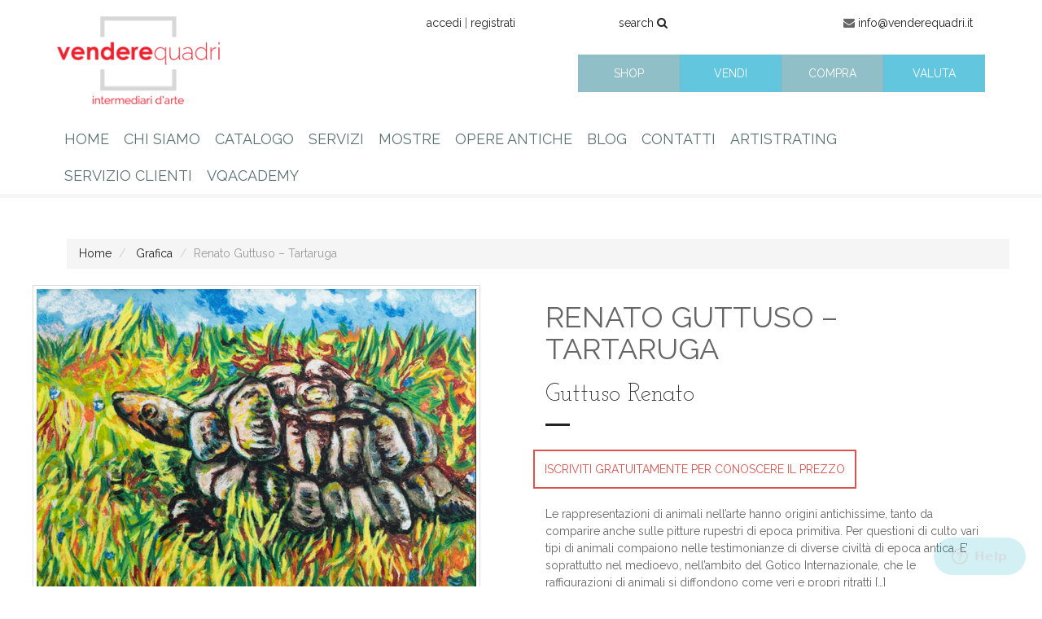

--- FILE ---
content_type: text/html; charset=UTF-8
request_url: https://www.venderequadri.it/catalogo/renato-guttuso-tartaruga-2/
body_size: 18167
content:
<!DOCTYPE html>
<html lang="it-IT">
<head>
<meta charset="UTF-8">
<meta name="viewport" content="width=device-width">
<title>Renato Guttuso - Tartaruga - VENDERE QUADRI</title>
<link rel="profile" href="http://gmpg.org/xfn/11">
<link rel="pingback" href="https://www.venderequadri.it/xmlrpc.php">

<meta name='robots' content='index, follow, max-image-preview:large, max-snippet:-1, max-video-preview:-1' />
	<style>img:is([sizes="auto" i], [sizes^="auto," i]) { contain-intrinsic-size: 3000px 1500px }</style>
	
	<!-- This site is optimized with the Yoast SEO plugin v26.7 - https://yoast.com/wordpress/plugins/seo/ -->
	<link rel="canonical" href="https://www.venderequadri.it/catalogo/renato-guttuso-tartaruga-2/" />
	<meta property="og:locale" content="it_IT" />
	<meta property="og:type" content="article" />
	<meta property="og:title" content="Renato Guttuso - Tartaruga - VENDERE QUADRI" />
	<meta property="og:description" content="Le rappresentazioni di animali nell’arte hanno origini antichissime, tanto da comparire anche sulle pitture rupestri di epoca primitiva. Per questioni di culto vari tipi di animali compaiono nelle testimonianze di diverse civiltà di epoca antica. E’ soprattutto nel medioevo, nell’ambito del Gotico Internazionale, che le raffigurazioni di animali si diffondono come veri e propri ritratti [&hellip;]" />
	<meta property="og:url" content="https://www.venderequadri.it/catalogo/renato-guttuso-tartaruga-2/" />
	<meta property="og:site_name" content="VENDERE QUADRI" />
	<meta property="article:publisher" content="https://www.facebook.com/venderequadri.it/" />
	<meta property="article:modified_time" content="2026-01-12T15:12:41+00:00" />
	<meta property="og:image" content="https://www.venderequadri.it/wp-content/uploads/2023/06/Tartaruga-guttuso-1024x795.jpg" />
	<meta property="og:image:width" content="1024" />
	<meta property="og:image:height" content="795" />
	<meta property="og:image:type" content="image/jpeg" />
	<meta name="twitter:card" content="summary_large_image" />
	<meta name="twitter:label1" content="Tempo di lettura stimato" />
	<meta name="twitter:data1" content="3 minuti" />
	<script type="application/ld+json" class="yoast-schema-graph">{"@context":"https://schema.org","@graph":[{"@type":"WebPage","@id":"https://www.venderequadri.it/catalogo/renato-guttuso-tartaruga-2/","url":"https://www.venderequadri.it/catalogo/renato-guttuso-tartaruga-2/","name":"Renato Guttuso - Tartaruga - VENDERE QUADRI","isPartOf":{"@id":"https://www.venderequadri.it/#website"},"primaryImageOfPage":{"@id":"https://www.venderequadri.it/catalogo/renato-guttuso-tartaruga-2/#primaryimage"},"image":{"@id":"https://www.venderequadri.it/catalogo/renato-guttuso-tartaruga-2/#primaryimage"},"thumbnailUrl":"https://www.venderequadri.it/wp-content/uploads/2023/06/Tartaruga-guttuso.jpg","datePublished":"2023-08-25T11:22:11+00:00","dateModified":"2026-01-12T15:12:41+00:00","breadcrumb":{"@id":"https://www.venderequadri.it/catalogo/renato-guttuso-tartaruga-2/#breadcrumb"},"inLanguage":"it-IT","potentialAction":[{"@type":"ReadAction","target":["https://www.venderequadri.it/catalogo/renato-guttuso-tartaruga-2/"]}]},{"@type":"ImageObject","inLanguage":"it-IT","@id":"https://www.venderequadri.it/catalogo/renato-guttuso-tartaruga-2/#primaryimage","url":"https://www.venderequadri.it/wp-content/uploads/2023/06/Tartaruga-guttuso.jpg","contentUrl":"https://www.venderequadri.it/wp-content/uploads/2023/06/Tartaruga-guttuso.jpg","width":1738,"height":1350},{"@type":"BreadcrumbList","@id":"https://www.venderequadri.it/catalogo/renato-guttuso-tartaruga-2/#breadcrumb","itemListElement":[{"@type":"ListItem","position":1,"name":"Home","item":"https://www.venderequadri.it/"},{"@type":"ListItem","position":2,"name":"Catalogo","item":"https://www.venderequadri.it/catalogo/"},{"@type":"ListItem","position":3,"name":"Renato Guttuso &#8211; Tartaruga"}]},{"@type":"WebSite","@id":"https://www.venderequadri.it/#website","url":"https://www.venderequadri.it/","name":"VENDERE QUADRI","description":"","potentialAction":[{"@type":"SearchAction","target":{"@type":"EntryPoint","urlTemplate":"https://www.venderequadri.it/?s={search_term_string}"},"query-input":{"@type":"PropertyValueSpecification","valueRequired":true,"valueName":"search_term_string"}}],"inLanguage":"it-IT"}]}</script>
	<!-- / Yoast SEO plugin. -->


<link rel='dns-prefetch' href='//www.googletagmanager.com' />
<link rel="alternate" type="application/rss+xml" title="VENDERE QUADRI &raquo; Feed" href="https://www.venderequadri.it/feed/" />
<link rel="alternate" type="application/rss+xml" title="VENDERE QUADRI &raquo; Feed dei commenti" href="https://www.venderequadri.it/comments/feed/" />
<script type="text/javascript">
/* <![CDATA[ */
window._wpemojiSettings = {"baseUrl":"https:\/\/s.w.org\/images\/core\/emoji\/16.0.1\/72x72\/","ext":".png","svgUrl":"https:\/\/s.w.org\/images\/core\/emoji\/16.0.1\/svg\/","svgExt":".svg","source":{"concatemoji":"https:\/\/www.venderequadri.it\/wp-includes\/js\/wp-emoji-release.min.js?ver=6.8.3"}};
/*! This file is auto-generated */
!function(s,n){var o,i,e;function c(e){try{var t={supportTests:e,timestamp:(new Date).valueOf()};sessionStorage.setItem(o,JSON.stringify(t))}catch(e){}}function p(e,t,n){e.clearRect(0,0,e.canvas.width,e.canvas.height),e.fillText(t,0,0);var t=new Uint32Array(e.getImageData(0,0,e.canvas.width,e.canvas.height).data),a=(e.clearRect(0,0,e.canvas.width,e.canvas.height),e.fillText(n,0,0),new Uint32Array(e.getImageData(0,0,e.canvas.width,e.canvas.height).data));return t.every(function(e,t){return e===a[t]})}function u(e,t){e.clearRect(0,0,e.canvas.width,e.canvas.height),e.fillText(t,0,0);for(var n=e.getImageData(16,16,1,1),a=0;a<n.data.length;a++)if(0!==n.data[a])return!1;return!0}function f(e,t,n,a){switch(t){case"flag":return n(e,"\ud83c\udff3\ufe0f\u200d\u26a7\ufe0f","\ud83c\udff3\ufe0f\u200b\u26a7\ufe0f")?!1:!n(e,"\ud83c\udde8\ud83c\uddf6","\ud83c\udde8\u200b\ud83c\uddf6")&&!n(e,"\ud83c\udff4\udb40\udc67\udb40\udc62\udb40\udc65\udb40\udc6e\udb40\udc67\udb40\udc7f","\ud83c\udff4\u200b\udb40\udc67\u200b\udb40\udc62\u200b\udb40\udc65\u200b\udb40\udc6e\u200b\udb40\udc67\u200b\udb40\udc7f");case"emoji":return!a(e,"\ud83e\udedf")}return!1}function g(e,t,n,a){var r="undefined"!=typeof WorkerGlobalScope&&self instanceof WorkerGlobalScope?new OffscreenCanvas(300,150):s.createElement("canvas"),o=r.getContext("2d",{willReadFrequently:!0}),i=(o.textBaseline="top",o.font="600 32px Arial",{});return e.forEach(function(e){i[e]=t(o,e,n,a)}),i}function t(e){var t=s.createElement("script");t.src=e,t.defer=!0,s.head.appendChild(t)}"undefined"!=typeof Promise&&(o="wpEmojiSettingsSupports",i=["flag","emoji"],n.supports={everything:!0,everythingExceptFlag:!0},e=new Promise(function(e){s.addEventListener("DOMContentLoaded",e,{once:!0})}),new Promise(function(t){var n=function(){try{var e=JSON.parse(sessionStorage.getItem(o));if("object"==typeof e&&"number"==typeof e.timestamp&&(new Date).valueOf()<e.timestamp+604800&&"object"==typeof e.supportTests)return e.supportTests}catch(e){}return null}();if(!n){if("undefined"!=typeof Worker&&"undefined"!=typeof OffscreenCanvas&&"undefined"!=typeof URL&&URL.createObjectURL&&"undefined"!=typeof Blob)try{var e="postMessage("+g.toString()+"("+[JSON.stringify(i),f.toString(),p.toString(),u.toString()].join(",")+"));",a=new Blob([e],{type:"text/javascript"}),r=new Worker(URL.createObjectURL(a),{name:"wpTestEmojiSupports"});return void(r.onmessage=function(e){c(n=e.data),r.terminate(),t(n)})}catch(e){}c(n=g(i,f,p,u))}t(n)}).then(function(e){for(var t in e)n.supports[t]=e[t],n.supports.everything=n.supports.everything&&n.supports[t],"flag"!==t&&(n.supports.everythingExceptFlag=n.supports.everythingExceptFlag&&n.supports[t]);n.supports.everythingExceptFlag=n.supports.everythingExceptFlag&&!n.supports.flag,n.DOMReady=!1,n.readyCallback=function(){n.DOMReady=!0}}).then(function(){return e}).then(function(){var e;n.supports.everything||(n.readyCallback(),(e=n.source||{}).concatemoji?t(e.concatemoji):e.wpemoji&&e.twemoji&&(t(e.twemoji),t(e.wpemoji)))}))}((window,document),window._wpemojiSettings);
/* ]]> */
</script>
<style id='wp-emoji-styles-inline-css' type='text/css'>

	img.wp-smiley, img.emoji {
		display: inline !important;
		border: none !important;
		box-shadow: none !important;
		height: 1em !important;
		width: 1em !important;
		margin: 0 0.07em !important;
		vertical-align: -0.1em !important;
		background: none !important;
		padding: 0 !important;
	}
</style>
<link rel='stylesheet' id='wp-block-library-css' href='https://www.venderequadri.it/wp-includes/css/dist/block-library/style.min.css?ver=6.8.3' type='text/css' media='all' />
<style id='classic-theme-styles-inline-css' type='text/css'>
/*! This file is auto-generated */
.wp-block-button__link{color:#fff;background-color:#32373c;border-radius:9999px;box-shadow:none;text-decoration:none;padding:calc(.667em + 2px) calc(1.333em + 2px);font-size:1.125em}.wp-block-file__button{background:#32373c;color:#fff;text-decoration:none}
</style>
<style id='global-styles-inline-css' type='text/css'>
:root{--wp--preset--aspect-ratio--square: 1;--wp--preset--aspect-ratio--4-3: 4/3;--wp--preset--aspect-ratio--3-4: 3/4;--wp--preset--aspect-ratio--3-2: 3/2;--wp--preset--aspect-ratio--2-3: 2/3;--wp--preset--aspect-ratio--16-9: 16/9;--wp--preset--aspect-ratio--9-16: 9/16;--wp--preset--color--black: #000000;--wp--preset--color--cyan-bluish-gray: #abb8c3;--wp--preset--color--white: #ffffff;--wp--preset--color--pale-pink: #f78da7;--wp--preset--color--vivid-red: #cf2e2e;--wp--preset--color--luminous-vivid-orange: #ff6900;--wp--preset--color--luminous-vivid-amber: #fcb900;--wp--preset--color--light-green-cyan: #7bdcb5;--wp--preset--color--vivid-green-cyan: #00d084;--wp--preset--color--pale-cyan-blue: #8ed1fc;--wp--preset--color--vivid-cyan-blue: #0693e3;--wp--preset--color--vivid-purple: #9b51e0;--wp--preset--gradient--vivid-cyan-blue-to-vivid-purple: linear-gradient(135deg,rgba(6,147,227,1) 0%,rgb(155,81,224) 100%);--wp--preset--gradient--light-green-cyan-to-vivid-green-cyan: linear-gradient(135deg,rgb(122,220,180) 0%,rgb(0,208,130) 100%);--wp--preset--gradient--luminous-vivid-amber-to-luminous-vivid-orange: linear-gradient(135deg,rgba(252,185,0,1) 0%,rgba(255,105,0,1) 100%);--wp--preset--gradient--luminous-vivid-orange-to-vivid-red: linear-gradient(135deg,rgba(255,105,0,1) 0%,rgb(207,46,46) 100%);--wp--preset--gradient--very-light-gray-to-cyan-bluish-gray: linear-gradient(135deg,rgb(238,238,238) 0%,rgb(169,184,195) 100%);--wp--preset--gradient--cool-to-warm-spectrum: linear-gradient(135deg,rgb(74,234,220) 0%,rgb(151,120,209) 20%,rgb(207,42,186) 40%,rgb(238,44,130) 60%,rgb(251,105,98) 80%,rgb(254,248,76) 100%);--wp--preset--gradient--blush-light-purple: linear-gradient(135deg,rgb(255,206,236) 0%,rgb(152,150,240) 100%);--wp--preset--gradient--blush-bordeaux: linear-gradient(135deg,rgb(254,205,165) 0%,rgb(254,45,45) 50%,rgb(107,0,62) 100%);--wp--preset--gradient--luminous-dusk: linear-gradient(135deg,rgb(255,203,112) 0%,rgb(199,81,192) 50%,rgb(65,88,208) 100%);--wp--preset--gradient--pale-ocean: linear-gradient(135deg,rgb(255,245,203) 0%,rgb(182,227,212) 50%,rgb(51,167,181) 100%);--wp--preset--gradient--electric-grass: linear-gradient(135deg,rgb(202,248,128) 0%,rgb(113,206,126) 100%);--wp--preset--gradient--midnight: linear-gradient(135deg,rgb(2,3,129) 0%,rgb(40,116,252) 100%);--wp--preset--font-size--small: 13px;--wp--preset--font-size--medium: 20px;--wp--preset--font-size--large: 36px;--wp--preset--font-size--x-large: 42px;--wp--preset--spacing--20: 0.44rem;--wp--preset--spacing--30: 0.67rem;--wp--preset--spacing--40: 1rem;--wp--preset--spacing--50: 1.5rem;--wp--preset--spacing--60: 2.25rem;--wp--preset--spacing--70: 3.38rem;--wp--preset--spacing--80: 5.06rem;--wp--preset--shadow--natural: 6px 6px 9px rgba(0, 0, 0, 0.2);--wp--preset--shadow--deep: 12px 12px 50px rgba(0, 0, 0, 0.4);--wp--preset--shadow--sharp: 6px 6px 0px rgba(0, 0, 0, 0.2);--wp--preset--shadow--outlined: 6px 6px 0px -3px rgba(255, 255, 255, 1), 6px 6px rgba(0, 0, 0, 1);--wp--preset--shadow--crisp: 6px 6px 0px rgba(0, 0, 0, 1);}:where(.is-layout-flex){gap: 0.5em;}:where(.is-layout-grid){gap: 0.5em;}body .is-layout-flex{display: flex;}.is-layout-flex{flex-wrap: wrap;align-items: center;}.is-layout-flex > :is(*, div){margin: 0;}body .is-layout-grid{display: grid;}.is-layout-grid > :is(*, div){margin: 0;}:where(.wp-block-columns.is-layout-flex){gap: 2em;}:where(.wp-block-columns.is-layout-grid){gap: 2em;}:where(.wp-block-post-template.is-layout-flex){gap: 1.25em;}:where(.wp-block-post-template.is-layout-grid){gap: 1.25em;}.has-black-color{color: var(--wp--preset--color--black) !important;}.has-cyan-bluish-gray-color{color: var(--wp--preset--color--cyan-bluish-gray) !important;}.has-white-color{color: var(--wp--preset--color--white) !important;}.has-pale-pink-color{color: var(--wp--preset--color--pale-pink) !important;}.has-vivid-red-color{color: var(--wp--preset--color--vivid-red) !important;}.has-luminous-vivid-orange-color{color: var(--wp--preset--color--luminous-vivid-orange) !important;}.has-luminous-vivid-amber-color{color: var(--wp--preset--color--luminous-vivid-amber) !important;}.has-light-green-cyan-color{color: var(--wp--preset--color--light-green-cyan) !important;}.has-vivid-green-cyan-color{color: var(--wp--preset--color--vivid-green-cyan) !important;}.has-pale-cyan-blue-color{color: var(--wp--preset--color--pale-cyan-blue) !important;}.has-vivid-cyan-blue-color{color: var(--wp--preset--color--vivid-cyan-blue) !important;}.has-vivid-purple-color{color: var(--wp--preset--color--vivid-purple) !important;}.has-black-background-color{background-color: var(--wp--preset--color--black) !important;}.has-cyan-bluish-gray-background-color{background-color: var(--wp--preset--color--cyan-bluish-gray) !important;}.has-white-background-color{background-color: var(--wp--preset--color--white) !important;}.has-pale-pink-background-color{background-color: var(--wp--preset--color--pale-pink) !important;}.has-vivid-red-background-color{background-color: var(--wp--preset--color--vivid-red) !important;}.has-luminous-vivid-orange-background-color{background-color: var(--wp--preset--color--luminous-vivid-orange) !important;}.has-luminous-vivid-amber-background-color{background-color: var(--wp--preset--color--luminous-vivid-amber) !important;}.has-light-green-cyan-background-color{background-color: var(--wp--preset--color--light-green-cyan) !important;}.has-vivid-green-cyan-background-color{background-color: var(--wp--preset--color--vivid-green-cyan) !important;}.has-pale-cyan-blue-background-color{background-color: var(--wp--preset--color--pale-cyan-blue) !important;}.has-vivid-cyan-blue-background-color{background-color: var(--wp--preset--color--vivid-cyan-blue) !important;}.has-vivid-purple-background-color{background-color: var(--wp--preset--color--vivid-purple) !important;}.has-black-border-color{border-color: var(--wp--preset--color--black) !important;}.has-cyan-bluish-gray-border-color{border-color: var(--wp--preset--color--cyan-bluish-gray) !important;}.has-white-border-color{border-color: var(--wp--preset--color--white) !important;}.has-pale-pink-border-color{border-color: var(--wp--preset--color--pale-pink) !important;}.has-vivid-red-border-color{border-color: var(--wp--preset--color--vivid-red) !important;}.has-luminous-vivid-orange-border-color{border-color: var(--wp--preset--color--luminous-vivid-orange) !important;}.has-luminous-vivid-amber-border-color{border-color: var(--wp--preset--color--luminous-vivid-amber) !important;}.has-light-green-cyan-border-color{border-color: var(--wp--preset--color--light-green-cyan) !important;}.has-vivid-green-cyan-border-color{border-color: var(--wp--preset--color--vivid-green-cyan) !important;}.has-pale-cyan-blue-border-color{border-color: var(--wp--preset--color--pale-cyan-blue) !important;}.has-vivid-cyan-blue-border-color{border-color: var(--wp--preset--color--vivid-cyan-blue) !important;}.has-vivid-purple-border-color{border-color: var(--wp--preset--color--vivid-purple) !important;}.has-vivid-cyan-blue-to-vivid-purple-gradient-background{background: var(--wp--preset--gradient--vivid-cyan-blue-to-vivid-purple) !important;}.has-light-green-cyan-to-vivid-green-cyan-gradient-background{background: var(--wp--preset--gradient--light-green-cyan-to-vivid-green-cyan) !important;}.has-luminous-vivid-amber-to-luminous-vivid-orange-gradient-background{background: var(--wp--preset--gradient--luminous-vivid-amber-to-luminous-vivid-orange) !important;}.has-luminous-vivid-orange-to-vivid-red-gradient-background{background: var(--wp--preset--gradient--luminous-vivid-orange-to-vivid-red) !important;}.has-very-light-gray-to-cyan-bluish-gray-gradient-background{background: var(--wp--preset--gradient--very-light-gray-to-cyan-bluish-gray) !important;}.has-cool-to-warm-spectrum-gradient-background{background: var(--wp--preset--gradient--cool-to-warm-spectrum) !important;}.has-blush-light-purple-gradient-background{background: var(--wp--preset--gradient--blush-light-purple) !important;}.has-blush-bordeaux-gradient-background{background: var(--wp--preset--gradient--blush-bordeaux) !important;}.has-luminous-dusk-gradient-background{background: var(--wp--preset--gradient--luminous-dusk) !important;}.has-pale-ocean-gradient-background{background: var(--wp--preset--gradient--pale-ocean) !important;}.has-electric-grass-gradient-background{background: var(--wp--preset--gradient--electric-grass) !important;}.has-midnight-gradient-background{background: var(--wp--preset--gradient--midnight) !important;}.has-small-font-size{font-size: var(--wp--preset--font-size--small) !important;}.has-medium-font-size{font-size: var(--wp--preset--font-size--medium) !important;}.has-large-font-size{font-size: var(--wp--preset--font-size--large) !important;}.has-x-large-font-size{font-size: var(--wp--preset--font-size--x-large) !important;}
:where(.wp-block-post-template.is-layout-flex){gap: 1.25em;}:where(.wp-block-post-template.is-layout-grid){gap: 1.25em;}
:where(.wp-block-columns.is-layout-flex){gap: 2em;}:where(.wp-block-columns.is-layout-grid){gap: 2em;}
:root :where(.wp-block-pullquote){font-size: 1.5em;line-height: 1.6;}
</style>
<link rel='stylesheet' id='my_style-css' href='https://www.venderequadri.it/wp-content/plugins/catalogo_wordpress/templates/css/style.css?ver=6.8.3' type='text/css' media='all' />
<link rel='stylesheet' id='my_lightbox-css' href='https://www.venderequadri.it/wp-content/plugins/catalogo_wordpress/templates/css/lightbox.css?ver=6.8.3' type='text/css' media='all' />
<link rel='stylesheet' id='cookie-notice-front-css' href='https://www.venderequadri.it/wp-content/plugins/cookie-notice/css/front.min.css?ver=2.5.11' type='text/css' media='all' />
<link rel='stylesheet' id='web2feel-style-css' href='https://www.venderequadri.it/wp-content/themes/venderequadri_new/style.css?ver=6.8.3' type='text/css' media='all' />
<link rel='stylesheet' id='bootstrap-css' href='https://www.venderequadri.it/wp-content/themes/venderequadri_new/bootstrap/bootstrap.css?ver=6.8.3' type='text/css' media='all' />
<link rel='stylesheet' id='font-awesome-css' href='https://www.venderequadri.it/wp-content/themes/venderequadri_new/css/font-awesome.min.css?ver=6.8.3' type='text/css' media='all' />
<link rel='stylesheet' id='theme-css' href='https://www.venderequadri.it/wp-content/themes/venderequadri_new/css/theme.css?ver=6.8.3' type='text/css' media='all' />
<script type="text/javascript" id="cookie-notice-front-js-before">
/* <![CDATA[ */
var cnArgs = {"ajaxUrl":"https:\/\/www.venderequadri.it\/wp-admin\/admin-ajax.php","nonce":"e1e1b18e1e","hideEffect":"fade","position":"bottom","onScroll":false,"onScrollOffset":100,"onClick":false,"cookieName":"cookie_notice_accepted","cookieTime":2147483647,"cookieTimeRejected":2592000,"globalCookie":false,"redirection":false,"cache":false,"revokeCookies":false,"revokeCookiesOpt":"automatic"};
/* ]]> */
</script>
<script type="text/javascript" src="https://www.venderequadri.it/wp-content/plugins/cookie-notice/js/front.min.js?ver=2.5.11" id="cookie-notice-front-js"></script>
<script type="text/javascript" src="https://www.venderequadri.it/wp-includes/js/jquery/jquery.min.js?ver=3.7.1" id="jquery-core-js"></script>
<script type="text/javascript" src="https://www.venderequadri.it/wp-includes/js/jquery/jquery-migrate.min.js?ver=3.4.1" id="jquery-migrate-js"></script>

<!-- Snippet del tag Google (gtag.js) aggiunto da Site Kit -->
<!-- Snippet Google Analytics aggiunto da Site Kit -->
<script type="text/javascript" src="https://www.googletagmanager.com/gtag/js?id=GT-NSK6C6V" id="google_gtagjs-js" async></script>
<script type="text/javascript" id="google_gtagjs-js-after">
/* <![CDATA[ */
window.dataLayer = window.dataLayer || [];function gtag(){dataLayer.push(arguments);}
gtag("set","linker",{"domains":["www.venderequadri.it"]});
gtag("js", new Date());
gtag("set", "developer_id.dZTNiMT", true);
gtag("config", "GT-NSK6C6V");
/* ]]> */
</script>
<link rel="https://api.w.org/" href="https://www.venderequadri.it/wp-json/" /><link rel="EditURI" type="application/rsd+xml" title="RSD" href="https://www.venderequadri.it/xmlrpc.php?rsd" />
<meta name="generator" content="WordPress 6.8.3" />
<link rel='shortlink' href='https://www.venderequadri.it/?p=98214' />
<link rel="alternate" title="oEmbed (JSON)" type="application/json+oembed" href="https://www.venderequadri.it/wp-json/oembed/1.0/embed?url=https%3A%2F%2Fwww.venderequadri.it%2Fcatalogo%2Frenato-guttuso-tartaruga-2%2F" />
<link rel="alternate" title="oEmbed (XML)" type="text/xml+oembed" href="https://www.venderequadri.it/wp-json/oembed/1.0/embed?url=https%3A%2F%2Fwww.venderequadri.it%2Fcatalogo%2Frenato-guttuso-tartaruga-2%2F&#038;format=xml" />
<meta name="generator" content="Site Kit by Google 1.170.0" /><script src="https://www.google.com/recaptcha/api.js" async defer></script>
<!-- Snippet Google Tag Manager aggiunto da Site Kit -->
<script type="text/javascript">
/* <![CDATA[ */

			( function( w, d, s, l, i ) {
				w[l] = w[l] || [];
				w[l].push( {'gtm.start': new Date().getTime(), event: 'gtm.js'} );
				var f = d.getElementsByTagName( s )[0],
					j = d.createElement( s ), dl = l != 'dataLayer' ? '&l=' + l : '';
				j.async = true;
				j.src = 'https://www.googletagmanager.com/gtm.js?id=' + i + dl;
				f.parentNode.insertBefore( j, f );
			} )( window, document, 'script', 'dataLayer', 'GTM-MHLBNPW' );
			
/* ]]> */
</script>

<!-- Termina lo snippet Google Tag Manager aggiunto da Site Kit -->
<!-- Facebook Pixel Code -->
<script>
!function(f,b,e,v,n,t,s){if(f.fbq)return;n=f.fbq=function(){n.callMethod?
n.callMethod.apply(n,arguments):n.queue.push(arguments)};if(!f._fbq)f._fbq=n;
n.push=n;n.loaded=!0;n.version='2.0';n.queue=[];t=b.createElement(e);t.async=!0;
t.src=v;s=b.getElementsByTagName(e)[0];s.parentNode.insertBefore(t,s)}(window,
document,'script','https://connect.facebook.net/en_US/fbevents.js');

fbq('init', '1545130295795145');
fbq('track', "PageView");</script>
<noscript><img height="1" width="1" style="display:none"
src="https://www.facebook.com/tr?id=1545130295795145&ev=PageView&noscript=1"
/></noscript>
<!-- End Facebook Pixel Code -->
<style>
html, body {
	margin:0;
	padding:0;
}
.hovers {
	background:rgba(0,0,0,.6);
	width:100%;
	height:100%;
	position:fixed;	
	z-index:9999;
	display:none;
}
.popup {
	margin-top:50px;
	z-index:9999;
}
.img-center {
	margin:0 auto;
}

/* Menù Mobile */ 
.topnav {background-color: #333;position:relative;z-index: 9999;}
.topnav #myLinks {display: none;}
.topnav a {color: white;padding:5px 16px;text-decoration:none;font-size: 17px;display: block;}
.topnav a.icon {display:none;position: absolute;right: 10px;top:10px;z-index:999}
.topnav a:hover {}
.hamburger-menu,.hamburger-menu:after,.hamburger-menu:before {width: 50px;height: 3px;}
.hamburger-menu {position: relative; background:#111;
  transform: translateY(25px);
  -webkit-transform: translateY(25px);
   transition: all 0ms 300ms;
   -webkit-transition: all 0ms 300ms; z-index:999
}
.hamburger-menu.animate {background: rgba(255, 255, 255, 0);}
.hamburger-menu:before {content: "";position: absolute;left: 0;bottom: 15px;background:#111;transition: bottom 300ms 300ms cubic-bezier(0.23, 1, 0.32, 1),transform 300ms cubic-bezier(0.23, 1, 0.32, 1);z-index:9999}
.hamburger-menu:after { content: "";position: absolute;left: 0;top: 15px;background:#111;transition: top 300ms 300ms cubic-bezier(0.23, 1, 0.32, 1),transform 300ms cubic-bezier(0.23, 1, 0.32, 1); z-index:9999}
.hamburger-menu.animate:after,.hamburger-menu.animate:before  {background:#fff;}
.hamburger-menu.animate:after {top: 0;transform: rotate(45deg);transition: top 300ms cubic-bezier(0.23, 1, 0.32, 1), transform 300ms 300ms cubic-bezier(0.23, 1, 0.32, 1);}
.hamburger-menu.animate:before { bottom: 0;transform: rotate(-45deg);transition: bottom 300ms cubic-bezier(0.23, 1, 0.32, 1), transform 300ms 300ms cubic-bezier(0.23, 1, 0.32, 1);}
#myLinks .menu {width:100%; height:auto;padding:70px 0px 50px 20px;list-style:none;margin: 0px;}
#myLinks .menu li {border-bottom:#222 solid 0px;}
#myLinks .menu li .sub-menu {margin: 0px 30px 14px 30px;}
#myLinks .menu li .sub-menu li {border-bottom:#ccc solid 1px;}
.site-branding {z-index: -1px;position: relative; width:200px;}

@media only screen and (max-width:991px){
/* Menù */  
#site-navigation { display:none;}
.topnav a.icon {display:block;}
 }




</style>

</head>

<body class="wp-singular catalogo-template-default single single-catalogo postid-98214 wp-theme-venderequadri_new cookies-not-set user-registration-page ur-settings-sidebar-show group-blog">


<!-- Mobile -->
<div class="topnav">
  <div id="myLinks">
    <div class="topmenu"><ul id="topmenu" class="menu"><li id="menu-item-1254" class="menu-item menu-item-type-post_type menu-item-object-page menu-item-home menu-item-1254"><a href="https://www.venderequadri.it/">HOME</a></li>
<li id="menu-item-2638" class="menu-item menu-item-type-post_type menu-item-object-page menu-item-2638"><a href="https://www.venderequadri.it/chi-siamo/">CHI SIAMO</a></li>
<li id="menu-item-1255" class="menu-item menu-item-type-post_type menu-item-object-page menu-item-has-children menu-item-1255"><a href="https://www.venderequadri.it/catalogo/">CATALOGO</a>
<ul class="sub-menu">
	<li id="menu-item-15187" class="menu-item menu-item-type-taxonomy menu-item-object-categorie_catalogo menu-item-15187"><a href="https://www.venderequadri.it/catalogo/tipologia/pittura/">Pittura</a></li>
	<li id="menu-item-15188" class="menu-item menu-item-type-taxonomy menu-item-object-categorie_catalogo menu-item-has-children menu-item-15188"><a href="https://www.venderequadri.it/catalogo/tipologia/tiratura-limitata/">Tiratura Limitata</a>
	<ul class="sub-menu">
		<li id="menu-item-125916" class="menu-item menu-item-type-taxonomy menu-item-object-categorie_catalogo current-catalogo-ancestor current-menu-parent current-catalogo-parent menu-item-125916"><a href="https://www.venderequadri.it/catalogo/tipologia/grafica/">Grafica</a></li>
		<li id="menu-item-15189" class="menu-item menu-item-type-taxonomy menu-item-object-categorie_catalogo menu-item-15189"><a href="https://www.venderequadri.it/catalogo/tipologia/editoria-di-pregio/">Editoria di Pregio</a></li>
		<li id="menu-item-15192" class="menu-item menu-item-type-taxonomy menu-item-object-categorie_catalogo menu-item-15192"><a href="https://www.venderequadri.it/catalogo/tipologia/monete/">Monete/Medaglie</a></li>
	</ul>
</li>
	<li id="menu-item-68049" class="menu-item menu-item-type-taxonomy menu-item-object-categorie_catalogo menu-item-68049"><a href="https://www.venderequadri.it/catalogo/tipologia/editoria/">Editoria</a></li>
	<li id="menu-item-125921" class="menu-item menu-item-type-taxonomy menu-item-object-categorie_catalogo menu-item-125921"><a href="https://www.venderequadri.it/catalogo/tipologia/editoria-di-pregio/">Editoria di Pregio</a></li>
	<li id="menu-item-68050" class="menu-item menu-item-type-taxonomy menu-item-object-categorie_catalogo menu-item-68050"><a href="https://www.venderequadri.it/catalogo/tipologia/riproduzione/">Riproduzione</a></li>
	<li id="menu-item-15190" class="menu-item menu-item-type-taxonomy menu-item-object-categorie_catalogo menu-item-15190"><a href="https://www.venderequadri.it/catalogo/tipologia/scultura/">Scultura</a></li>
	<li id="menu-item-15191" class="menu-item menu-item-type-taxonomy menu-item-object-categorie_catalogo menu-item-15191"><a href="https://www.venderequadri.it/catalogo/tipologia/fotografia/">Fotografia</a></li>
	<li id="menu-item-15193" class="menu-item menu-item-type-taxonomy menu-item-object-categorie_catalogo menu-item-15193"><a href="https://www.venderequadri.it/catalogo/tipologia/arte-antica/">Arte Antica</a></li>
	<li id="menu-item-15194" class="menu-item menu-item-type-taxonomy menu-item-object-categorie_catalogo menu-item-15194"><a href="https://www.venderequadri.it/catalogo/tipologia/cataloghi-darte/">Cataloghi D&#8217;arte</a></li>
	<li id="menu-item-15195" class="menu-item menu-item-type-post_type menu-item-object-page menu-item-15195"><a href="https://www.venderequadri.it/autori/">Tutti gli autori</a></li>
</ul>
</li>
<li id="menu-item-15196" class="menu-item menu-item-type-post_type menu-item-object-page menu-item-15196"><a href="https://www.venderequadri.it/servizi/">SERVIZI</a></li>
<li id="menu-item-22290" class="menu-item menu-item-type-custom menu-item-object-custom menu-item-22290"><a href="https://www.venderequadri.it/nuove-visioni-un-ponte-tra-digitale-e-tangibile/">MOSTRE</a></li>
<li id="menu-item-12596" class="menu-item menu-item-type-post_type menu-item-object-page menu-item-12596"><a href="https://www.venderequadri.it/valutazione-opere-antiche/">OPERE ANTICHE</a></li>
<li id="menu-item-14981" class="menu-item menu-item-type-post_type menu-item-object-page current_page_parent menu-item-14981"><a href="https://www.venderequadri.it/blog/">BLOG</a></li>
<li id="menu-item-15202" class="menu-item menu-item-type-post_type menu-item-object-page menu-item-15202"><a href="https://www.venderequadri.it/contatti/">CONTATTI</a></li>
<li id="menu-item-73074" class="menu-item menu-item-type-custom menu-item-object-custom menu-item-73074"><a href="http://www.artistrating.com/blog/">ARTISTRATING</a></li>
<li id="menu-item-76501" class="menu-item menu-item-type-custom menu-item-object-custom menu-item-76501"><a href="http://www.contratti.venderequadri.com/servizio-clienti-3/">SERVIZIO CLIENTI</a></li>
<li id="menu-item-90586" class="menu-item menu-item-type-custom menu-item-object-custom menu-item-90586"><a href="https://www.consulentiarte.it">VQACADEMY</a></li>
</ul></div>    </div>
<a href="javascript:void(0);" class="icon" onclick="myFunction()" rel="nofollow">
<div class="menu-wrapper">
  <div class="hamburger-menu"></div>    
</div>
  </a>
</div>
<script>
function myFunction() {
  var x = document.getElementById("myLinks");
  if (x.style.display === "block") {
    x.style.display = "none";
  } else {
    x.style.display = "block";
  }
}
</script>
<!-- Mobile -->


  

<div id="search">
  <h3><small>premi esc per chiudere</small></h3>  
    <form action="https://www.venderequadri.it/" method="get" id="searchform">
      <input type="hidden" name="post_type" value="catalogo">
      <div>
        <input type="search" name="s" class="search" autocomplete="off">
      </div>
    </form><!--
    <h4>Suggerimenti</h4>
    <p class="form_result"></p>
    -->
</div>

<!--
<section class="hovers">
  <div class="popup">
    <div class="container" style="background:#fff; padding-top:30px;padding-bottom:30px;">
      <p class="text-right"><a href="#" class="close-pop">CHIUDI</a></p>
      <div class="row">
        <div class="col-sm-4 col-sm-offset-2" style="border:#5CB4C8 5px solid;margin-right:20px; padding-top:30px;padding-bottom:30px;">
          <div class="row">
            <div class="col-sm-12">
              <img src="//venderequadri.it/artist-rating/wp-content/themes/artist-diary/images/Icona-Artista.png" class="img-responsive img-center" />
              <p class="text-center padding-top20">Sei un artista e vuoi sapere quanto valgono le tue opere?</p>
            </div>
          </div>
          <div class="row">
            <div class="col-sm-8 col-sm-offset-2 border-top"></div>
          </div>
          <div class="row padding-top20">
            <div class="col-sm-12">
              <p class="text-center">Calcola gratuitamente il tuo Artist Rating</p>
            </div>
          </div>
          <br />
          <div class="row">
            <div class="col-sm-12">
              <p class="text-center"><a href="https://www.venderequadri.it/artist-rating/calcola-il-valore-delle-tue-opere/" class="btn btn-danger">CALCOLA</a></p>
            </div>
          </div>
        </div>
        <div class="col-sm-4" style="border:#5CB4C8 5px solid; margin-left:20px; padding-top:30px;padding-bottom:30px;">
          <div class="row">
            <div class="col-sm-12">
              <img src="//venderequadri.it/artist-rating/wp-content/themes/artist-diary/images/Icona-Collezionista.png" class="img-responsive img-center" />
              <p class="text-center padding-top20">Sei un collezionista e vuoi dare un valore preciso alle opere della tua collezione?</p>
            </div>
          </div>
          <div class="row">
            <div class="col-sm-8 col-sm-offset-2 border-top"></div>
          </div>
          <div class="row padding-top20">
            <div class="col-sm-12">
              <p class="text-center">Con l'Artist Rating di VendereQuadri potrai avere il valore reale delle tue opere.</p>
            </div>
          </div>
          <div class="row">
            <div class="col-sm-12">
              <p class="text-center"><a href="https://www.venderequadri.it/artist-rating/valutare-opere-darte/" class="btn btn-danger">CALCOLA</a></p>
            </div>
          </div>
        </div>
      </div>
    </div>
  </div>
</section>
-->



<div id="page" class="hfeed site  ">	
  <header id="masthead" class="site-header clearfix">
    <div class="container"> 
      <div class="row"> 
        <div class="col-md-4 col-xs-12">
          <div class="site-branding">
            <a href="https://www.venderequadri.it" title="VENDERE QUADRI"><img src="https://www.venderequadri.it/wp-content/themes/venderequadri_new/images/venderequadri.it.png" alt="VENDERE QUADRI" /></a>
          </div>
        </div>
  
        <div class="col-lg-8 col-xs-12 vCenter text-right">
          <div class="col-sm-3">
			
          <p><a href="https://www.venderequadri.it/login/">accedi</a> | <a href="https://www.venderequadri.it/nuova-registrazione/">registrati</a></p>

                  </div>
          <div class="col-sm-3">
            <p><a href="#" class="toggleSearch">search <i class="fa fa-search"></i></a><!-- | color <i class="fa fa-circle-thin"></i>--></p>
          </div>
          <div class="col-sm-6">
            <p><i class="fa fa-envelope"></i> <a href="mailto:info@venderequadri.it">info@venderequadri.it</a> <!-- |  <a href="tel:"><i class="fa fa-phone"></i> </a>  <a href="tel:0735 1985561">0735 1985561</a> --> </p>
          </div>
          <!-- -->
          <div class="col-md-2 col-md-offset-4 vCenter padding0">
            <a href="https://www.venderequadrishop.it/" class="btn btn-info btn-block">SHOP</a>
          </div>
          <div class="col-md-2 vCenter padding0">
            <a href="https://www.venderequadri.it/proponi/" class="btn btn-primary btn-block">VENDI</a>
          </div>
          <div class="col-md-2 vCenter padding0">
            <a href="https://www.venderequadri.it/compro/" class="btn btn-info btn-block">COMPRA</a>
          </div>          
          <div class="col-md-2 vCenter padding0">
            <a href="https://www.venderequadri.it/artist-rating/valuta/" class="btn btn-primary btn-block">VALUTA</a>
          </div>
        </div>
      </div>
      <div class="row">
        <div class="col-sm-12">
          <div class="mobilenavi"></div>  
          <nav id="site-navigation" class="main-navigation">
            <div class="topmenu"><ul id="topmenu" class="menu"><li class="menu-item menu-item-type-post_type menu-item-object-page menu-item-home menu-item-1254"><a href="https://www.venderequadri.it/">HOME</a></li>
<li class="menu-item menu-item-type-post_type menu-item-object-page menu-item-2638"><a href="https://www.venderequadri.it/chi-siamo/">CHI SIAMO</a></li>
<li class="menu-item menu-item-type-post_type menu-item-object-page menu-item-has-children menu-item-1255"><a href="https://www.venderequadri.it/catalogo/">CATALOGO</a>
<ul class="sub-menu">
	<li class="menu-item menu-item-type-taxonomy menu-item-object-categorie_catalogo menu-item-15187"><a href="https://www.venderequadri.it/catalogo/tipologia/pittura/">Pittura</a></li>
	<li class="menu-item menu-item-type-taxonomy menu-item-object-categorie_catalogo menu-item-has-children menu-item-15188"><a href="https://www.venderequadri.it/catalogo/tipologia/tiratura-limitata/">Tiratura Limitata</a>
	<ul class="sub-menu">
		<li class="menu-item menu-item-type-taxonomy menu-item-object-categorie_catalogo current-catalogo-ancestor current-menu-parent current-catalogo-parent menu-item-125916"><a href="https://www.venderequadri.it/catalogo/tipologia/grafica/">Grafica</a></li>
		<li class="menu-item menu-item-type-taxonomy menu-item-object-categorie_catalogo menu-item-15189"><a href="https://www.venderequadri.it/catalogo/tipologia/editoria-di-pregio/">Editoria di Pregio</a></li>
		<li class="menu-item menu-item-type-taxonomy menu-item-object-categorie_catalogo menu-item-15192"><a href="https://www.venderequadri.it/catalogo/tipologia/monete/">Monete/Medaglie</a></li>
	</ul>
</li>
	<li class="menu-item menu-item-type-taxonomy menu-item-object-categorie_catalogo menu-item-68049"><a href="https://www.venderequadri.it/catalogo/tipologia/editoria/">Editoria</a></li>
	<li class="menu-item menu-item-type-taxonomy menu-item-object-categorie_catalogo menu-item-125921"><a href="https://www.venderequadri.it/catalogo/tipologia/editoria-di-pregio/">Editoria di Pregio</a></li>
	<li class="menu-item menu-item-type-taxonomy menu-item-object-categorie_catalogo menu-item-68050"><a href="https://www.venderequadri.it/catalogo/tipologia/riproduzione/">Riproduzione</a></li>
	<li class="menu-item menu-item-type-taxonomy menu-item-object-categorie_catalogo menu-item-15190"><a href="https://www.venderequadri.it/catalogo/tipologia/scultura/">Scultura</a></li>
	<li class="menu-item menu-item-type-taxonomy menu-item-object-categorie_catalogo menu-item-15191"><a href="https://www.venderequadri.it/catalogo/tipologia/fotografia/">Fotografia</a></li>
	<li class="menu-item menu-item-type-taxonomy menu-item-object-categorie_catalogo menu-item-15193"><a href="https://www.venderequadri.it/catalogo/tipologia/arte-antica/">Arte Antica</a></li>
	<li class="menu-item menu-item-type-taxonomy menu-item-object-categorie_catalogo menu-item-15194"><a href="https://www.venderequadri.it/catalogo/tipologia/cataloghi-darte/">Cataloghi D&#8217;arte</a></li>
	<li class="menu-item menu-item-type-post_type menu-item-object-page menu-item-15195"><a href="https://www.venderequadri.it/autori/">Tutti gli autori</a></li>
</ul>
</li>
<li class="menu-item menu-item-type-post_type menu-item-object-page menu-item-15196"><a href="https://www.venderequadri.it/servizi/">SERVIZI</a></li>
<li class="menu-item menu-item-type-custom menu-item-object-custom menu-item-22290"><a href="https://www.venderequadri.it/nuove-visioni-un-ponte-tra-digitale-e-tangibile/">MOSTRE</a></li>
<li class="menu-item menu-item-type-post_type menu-item-object-page menu-item-12596"><a href="https://www.venderequadri.it/valutazione-opere-antiche/">OPERE ANTICHE</a></li>
<li class="menu-item menu-item-type-post_type menu-item-object-page current_page_parent menu-item-14981"><a href="https://www.venderequadri.it/blog/">BLOG</a></li>
<li class="menu-item menu-item-type-post_type menu-item-object-page menu-item-15202"><a href="https://www.venderequadri.it/contatti/">CONTATTI</a></li>
<li class="menu-item menu-item-type-custom menu-item-object-custom menu-item-73074"><a href="http://www.artistrating.com/blog/">ARTISTRATING</a></li>
<li class="menu-item menu-item-type-custom menu-item-object-custom menu-item-76501"><a href="http://www.contratti.venderequadri.com/servizio-clienti-3/">SERVIZIO CLIENTI</a></li>
<li class="menu-item menu-item-type-custom menu-item-object-custom menu-item-90586"><a href="https://www.consulentiarte.it">VQACADEMY</a></li>
</ul></div>          </nav><!-- #site-navigation -->
        </div>
       
      </div>
    </div>
  </header><!-- #masthead -->
<div class="border-grey"></div>	<div class="container">
	<div id="content" class="site-content row">
    <script>
	
		(function($){
		$('.hovers').delay(1500).fadeIn();
		$('.close-pop').on('click', function(event) {
			event.preventDefault();
			$('.hovers').fadeOut();
		});
	})(jQuery);
		</script>
<style>

.nav-tabs {
    border-bottom: none;
	margin-left:0;
}
</style>
<section id="primary">
    <div class="row top50">
      <div class="col-sm-12">
        <div class="loader text-center"><i class="fa fa-refresh fa-spin fa-3x"></i></div><!-- preload page -->
        <div class="row">
		                      <ol class="breadcrumb">
            <li><a href="https://www.venderequadri.it">Home</a></li>
            <li><a href="#"> <a href="https://www.venderequadri.it/catalogo/tipologia/grafica/" rel="tag">Grafica</a></a></li>
            <li class="active">Renato Guttuso &#8211; Tartaruga</li>
          </ol>
          <div class="col-sm-6">
            <div class="row">
            
              <div class="col-sm-11">
                <div class="images">
                  <div class="row">
                  <a href="https://www.venderequadri.it/wp-content/uploads/2023/06/Tartaruga-guttuso.jpg" title="Renato Guttuso &#8211; Tartaruga" data-lightbox="roadtrip"><img width="1738" height="1350" src="https://www.venderequadri.it/wp-content/uploads/2023/06/Tartaruga-guttuso.jpg" class="img-responsive img-thumbnail pull-right wp-post-image" alt="Renato Guttuso &#8211; Tartaruga" decoding="async" fetchpriority="high" srcset="https://www.venderequadri.it/wp-content/uploads/2023/06/Tartaruga-guttuso.jpg 1738w, https://www.venderequadri.it/wp-content/uploads/2023/06/Tartaruga-guttuso-300x233.jpg 300w, https://www.venderequadri.it/wp-content/uploads/2023/06/Tartaruga-guttuso-1024x795.jpg 1024w, https://www.venderequadri.it/wp-content/uploads/2023/06/Tartaruga-guttuso-768x597.jpg 768w, https://www.venderequadri.it/wp-content/uploads/2023/06/Tartaruga-guttuso-1536x1193.jpg 1536w" sizes="(max-width: 1738px) 100vw, 1738px" /></a>                  </div>
                  <div class="row top20">
                                      </div>
                  <div class="col-sm-12 text-right top30">
                    <p>
	<a href="http://www.facebook.com/share.php?u=https://www.venderequadri.it/catalogo/renato-guttuso-tartaruga-2/&title=Renato Guttuso &#8211; Tartaruga" target="_blank"><i class="fa fa-facebook-square fa-2x color"></i></a> 
    <a href="http://twitter.com/home?status=https://www.venderequadri.it/catalogo/renato-guttuso-tartaruga-2/+Renato Guttuso &#8211; Tartaruga" target="_blank"><i class="fa fa-twitter-square fa-2x color"></i></a> 
    <a href="http://pinterest.com/pin/create/button/?url=https://www.venderequadri.it/catalogo/renato-guttuso-tartaruga-2/&media=https://www.venderequadri.it/wp-content/uploads/2023/06/Tartaruga-guttuso.jpg" target="_blank"><i class="fa fa-pinterest fa-2x color"></i></a>
    </p>
                  </div>
                </div>
              </div><!-- ./row-->         
                        </div><!-- ./row -->
          </div><!-- ./col-sm-6-->
          <div class="col-sm-6">
            <div class="row">
              <div class="col-sm-12">
                <div class="col-sm-12">
                  <h1 class="uppercase">Renato Guttuso &#8211; Tartaruga</h1>
                  <h2 class="title_category"><a href="https://www.venderequadri.it/?post_type=catalogo&s=Guttuso+Renato+">Guttuso Renato </a></h2>
                  <!--
                  <div class="product_meta">
                    <span class="posted_in">
                       <a href="https://www.venderequadri.it/catalogo/tipologia/grafica/" rel="tag">Grafica</a>                    </span>
                  </div>
                  -->
                  <img src="https://www.venderequadri.it/wp-content/themes/venderequadri_new/images/space.jpg" />
                                                            <div class="row top20">
                        <div class="col-sm-8">
                          <div class="row">
                            <a href="https://www.venderequadri.it/nuova-registrazione/" class="btn btn-danger">ISCRIVITI GRATUITAMENTE PER CONOSCERE IL PREZZO</a>
                          </div>
                        </div>
                      </div>
                                                        <div class="entry-summary">
                                        <p><p>Le rappresentazioni di animali nell’arte hanno origini antichissime, tanto da comparire anche sulle pitture rupestri di epoca primitiva. Per questioni di culto vari tipi di animali compaiono nelle testimonianze di diverse civiltà di epoca antica. E’ soprattutto nel medioevo, nell’ambito del Gotico Internazionale, che le raffigurazioni di animali si diffondono come veri e propri ritratti […]</p></p>
                                      </div><!-- ./entry-summary -->
                  
                  
                  <ul class="list-unstyled left top30">
                        	  <li>Tecnica: <strong>Serigrafia a 28 colori </strong></li>
              <li>Dimensione: <strong>31x39 </strong></li>
            <br /><!--
          <li>Dimensioni standard: <strong>piccola</strong></li>
        
          <li>Autore: <strong>Guttuso Renato </strong></li>
        -->
        
      <li>Certificato: <strong>si</strong></li>
                <!--
          <li>Proprietario: <strong>Bertoldi Franco </strong></li>
        -->
              <li>Tiratura: <strong>107/110 hc</strong></li>
              <li>Codice prodotto: <strong>FBER002 </strong></li>
                      </ul>                          
                  <p>Visualizzazioni 907</p>
                </div>
              </div>
            </div>
          </div> <!-- ./col-sm-6-->
        </div><!-- ./row-->
        <!------------------------------------------------------------------------->
        <div class="row top50">
          <div class="col-sm-12">
            <div class="col-sm-6">
              <h3>DESCRIZIONE</h3>
			  <p>Le rappresentazioni di animali nell’arte hanno origini antichissime, tanto da comparire anche sulle pitture rupestri di epoca primitiva. Per questioni di culto vari tipi di animali compaiono nelle testimonianze di diverse civiltà di epoca antica. E’ soprattutto nel medioevo, nell’ambito del Gotico Internazionale, che le raffigurazioni di animali si diffondono come veri e propri ritratti dal vero, sia all’interno di opere o nei quaderni di disegni e bozzetti. La presenza degli animali come soggetti nell’arte rimarrà costante fino all’epoca contemporanea. In questa opera il pittore siciliano Renato Guttuso si ispira alla figura di una tartaruga per sviluppare, insieme alla sua poetica del realismo, anche un’indagine profonda sulla struttura del soggetto.</p>
<p>La serigrafia mostra come lo stile di Guttuso sia sempre in una via di mezzo tra realtà fenomenica (quella che possiamo conoscere tramite i sensi) e realtà noumenica (quella che possiamo indagare tramite l’intelletto) dell’oggetto. Infatti la sua struttura disegnativa è solidissima, ancorata al mondo sensibile che ha davanti agli occhi. Tuttavia il modo di interpretare questa tartaruga, dimostra che la sua percezione dell’oggetto e soprattutto dell’oggetto nello spazio, va oltre il fenomeno. Infatti la rappresentazione viene condotta su molteplici linee direzionali, secondo una prospettiva che non è univoca. In questo modo le strutture delle cose vengono indagate più a fondo, scomponendole nello spazio complesso creato dall’artista. Anche tramite la stesura pittorica continua il processo di indagine condotto da Renato Guttuso, enfatizzando le zone di volume e mettendo in luce i rapporti dell’oggetto con lo spazio in cui interagisce. Renato Guttuso, inoltre, usa un pittoricismo elaborato che rende gli oggetti carichi di vibrazioni esistenziali. Per quanto riguarda la tavolozza in questa serigrafia notiamo l’uso di colori pieni di luce secondo una tendenza più espressionista.</p>
<p>Renato Guttuso, nato a Bagheria nel 1911 e morto a Roma nel 1987, è stato un pittore molto impegnato nella politica e nel sociale. Il suo impegno artistico nasce dai suoi ideali socialisti e dall’indignazione verso l’ingiustizia sociale e gli abusi di potere. Partecipò al gruppo Fronte Nuovo delle Arti elaborando una pittura Realista – Espressionista e maturando la sua “arte sociale”. Le più importanti opere, espressione dell’arte neorealista di Guttuso, furono capolavori come Fucilazione in Campagna o Fuga dall’Etna. Fu anche eletto senatore per due volte, nel 1976 e nel 1979, nelle file del Partito Comunista Italiano.</p>
<br />
              <p></p>
                <!-- /end tabs -->
            </div>
            <div class="col-sm-6">
              <h3 class="title_category">RICHIESTA INFORMAZIONI</h3>
                  <div class="row">
      <div class="col-sm-9">
        <form action="" method="post" enctype="multipart/form-data">
          <input type="hidden" name="url" value="https://www.venderequadri.it/catalogo/renato-guttuso-tartaruga-2/" />
          <div class="form-group">
            <label>Nome e cognome</label>
            <input id="input" type="text" class="form-control" name="nome" value=" " required="required" />
            <label>Provincia</label>
            <select name="provincia" class="form-control">
              <option value="">Seleziona una provincia</option>
                                <option value="Agrigento">Agrigento</option>
                                <option value="Alessandria">Alessandria</option>
                                <option value="Ancona">Ancona</option>
                                <option value="Aosta">Aosta</option>
                                <option value="Arezzo">Arezzo</option>
                                <option value="Ascoli Piceno">Ascoli Piceno</option>
                                <option value="Asti">Asti</option>
                                <option value="Avellino">Avellino</option>
                                <option value="Bari">Bari</option>
                                <option value="Belluno">Belluno</option>
                                <option value="Benevento">Benevento</option>
                                <option value="Bergamo">Bergamo</option>
                                <option value="Biella">Biella</option>
                                <option value="Bologna">Bologna</option>
                                <option value="Bolzano">Bolzano</option>
                                <option value="Brescia">Brescia</option>
                                <option value="Brindisi">Brindisi</option>
                                <option value="Cagliari">Cagliari</option>
                                <option value="Caltanissetta">Caltanissetta</option>
                                <option value="Campobasso">Campobasso</option>
                                <option value="Carbonia Iglesias">Carbonia Iglesias</option>
                                <option value="Caserta">Caserta</option>
                                <option value="Catania">Catania</option>
                                <option value="Catanzaro">Catanzaro</option>
                                <option value="Chieti">Chieti</option>
                                <option value="Como">Como</option>
                                <option value="Cosenza">Cosenza</option>
                                <option value="Cremona">Cremona</option>
                                <option value="Crotone">Crotone</option>
                                <option value="Cuneo">Cuneo</option>
                                <option value="Enna">Enna</option>
                                <option value="Ferrara">Ferrara</option>
                                <option value="Firenze">Firenze</option>
                                <option value="Foggia">Foggia</option>
                                <option value="Forl? Cesena">Forl? Cesena</option>
                                <option value="Frosinone">Frosinone</option>
                                <option value="Genova">Genova</option>
                                <option value="Gorizia">Gorizia</option>
                                <option value="Grosseto">Grosseto</option>
                                <option value="Imperia">Imperia</option>
                                <option value="Isernia">Isernia</option>
                                <option value="L'Aquila">L'Aquila</option>
                                <option value="La Spezia">La Spezia</option>
                                <option value="Latina">Latina</option>
                                <option value="Lecce">Lecce</option>
                                <option value="Lecco">Lecco</option>
                                <option value="Livorno">Livorno</option>
                                <option value="Lodi">Lodi</option>
                                <option value="Lucca">Lucca</option>
                                <option value="Macerata">Macerata</option>
                                <option value="Mantova">Mantova</option>
                                <option value="Massa Carrara">Massa Carrara</option>
                                <option value="Matera">Matera</option>
                                <option value="Medio Campidano">Medio Campidano</option>
                                <option value="Messina">Messina</option>
                                <option value="Milano">Milano</option>
                                <option value="Modena">Modena</option>
                                <option value="Napoli">Napoli</option>
                                <option value="Novara">Novara</option>
                                <option value="Nuoro">Nuoro</option>
                                <option value="Ogliastra">Ogliastra</option>
                                <option value="Olbia Tempio">Olbia Tempio</option>
                                <option value="Oristano">Oristano</option>
                                <option value="Padova">Padova</option>
                                <option value="Palermo">Palermo</option>
                                <option value="Parma">Parma</option>
                                <option value="Pavia">Pavia</option>
                                <option value="Perugia">Perugia</option>
                                <option value="Pesaro Urbino">Pesaro Urbino</option>
                                <option value="Pescara">Pescara</option>
                                <option value="Piacenza">Piacenza</option>
                                <option value="Pisa">Pisa</option>
                                <option value="Pistoia">Pistoia</option>
                                <option value="Pordenone">Pordenone</option>
                                <option value="Potenza">Potenza</option>
                                <option value="Prato">Prato</option>
                                <option value="Ragusa">Ragusa</option>
                                <option value="Ravenna">Ravenna</option>
                                <option value="Reggio Calabria">Reggio Calabria</option>
                                <option value="Reggio Emilia">Reggio Emilia</option>
                                <option value="Rieti">Rieti</option>
                                <option value="Rimini">Rimini</option>
                                <option value="Roma">Roma</option>
                                <option value="Rovigo">Rovigo</option>
                                <option value="Salerno">Salerno</option>
                                <option value="Sassari">Sassari</option>
                                <option value="Savona">Savona</option>
                                <option value="Siena">Siena</option>
                                <option value="Siracusa">Siracusa</option>
                                <option value="Sondrio">Sondrio</option>
                                <option value="Taranto">Taranto</option>
                                <option value="Teramo">Teramo</option>
                                <option value="Terni">Terni</option>
                                <option value="Torino">Torino</option>
                                <option value="Trapani">Trapani</option>
                                <option value="Trento">Trento</option>
                                <option value="Treviso">Treviso</option>
                                <option value="Trieste">Trieste</option>
                                <option value="Udine">Udine</option>
                                <option value="Varese">Varese</option>
                                <option value="Venezia">Venezia</option>
                                <option value="Verbania">Verbania</option>
                                <option value="Vercelli">Vercelli</option>
                                <option value="Verona">Verona</option>
                                <option value="Vibo Valentia">Vibo Valentia</option>
                                <option value="Vicenza">Vicenza</option>
                                <option value="Viterbo">Viterbo</option>
                          </select>
            <label>Email</label>
            <input id="input" type="email" class="form-control" name="email" value="" required="required" />
            <label>Telefono</label>
            <input id="input" type="text" class="form-control" name="telefono" value="" required="required" />
            <label>Codice</label>
            <input id="input" type="text" class="form-control" name="oggetto" value="FBER002 " required="required" readonly="readonly" />
          </div>
          <div class="form-group">
            <label>Messaggio</label>
            <textarea name="description" class="form-control" rows="7"></textarea>
            <br />
            <div class="g-recaptcha" data-sitekey="6LdGcCATAAAAAKtayiW-0xYFtwzNmy7Jh-JWEYV8"></div>
            <br />
            <div class="top5 col-sm-4 col-sm-offset-8 padding0">
              <input type="submit" name="submit" value="INVIA" class="btn btn-danger btn-block" />
            </div>
          </div>
        </form>
      </div>
    </div>
            </div>
          </div>
        </div>
        
      </div>
    </div>
</section>

	</div><!-- #content -->
    </div>
<div class="border-grey"></div>
<section id="info">
  <div class="container">
    <div class="row">
      <div class="col-sm-7">
        <h3>VendereQuadri è la prima piattaforma italiana per la compravendita d'arte online pensata per artisti, gallerie, collezionisti e privati.<br />
        Qualità garantita e transazioni sicure.</h3>
      </div>
      <div class="col-sm-5 top15">
        <div class="col-sm-4">
          <a href="https://www.venderequadri.it/proponi/"><img src="https://www.venderequadri.it/wp-content/themes/venderequadri_new/images/vendere.jpg" onmouseover="this.src='https://www.venderequadri.it/wp-content/themes/venderequadri_new/images/vendere_hover.jpg';" onmouseout="this.src='https://www.venderequadri.it/wp-content/themes/venderequadri_new/images/vendere.jpg';" class="img-responsive" /></a>
        </div>
        <div class="col-sm-4">
          <a href="https://www.venderequadri.it/compro/"><img src="https://www.venderequadri.it/wp-content/themes/venderequadri_new/images/acquistare.jpg" onmouseover="this.src='https://www.venderequadri.it/wp-content/themes/venderequadri_new/images/acquistare_hover.jpg';" onmouseout="this.src='https://www.venderequadri.it/wp-content/themes/venderequadri_new/images/acquistare.jpg';" class="img-responsive" /></a>
        </div>
        <div class="col-sm-4">
          <a href="https://www.venderequadri.it/servizi/"><img src="https://www.venderequadri.it/wp-content/themes/venderequadri_new/images/valutare.jpg" onmouseover="this.src='https://www.venderequadri.it/wp-content/themes/venderequadri_new/images/valutare_hover.jpg';" onmouseout="this.src='https://www.venderequadri.it/wp-content/themes/venderequadri_new/images/valutare.jpg';" class="img-responsive" /></a>
        </div>
      </div>
    </div>
  </div>
</section><!--
<section id="newsletter">
  <div class="container">
    <div class="row">
      <form action="" method="post" enctype="">
        <div class="col-sm-3">
          <h2 class="title_category"><strong>NEWSLETTER</strong></h2>
          <p>Iscriviti alla nostra newsletter per essere sempre informato sulle novità dal sito VendereQuadri, offerte e ribassi.</p>
        </div>
        <div class="col-sm-3 top30">
          <label>Nome e cognome</label>
          <input type="text" name="" class="form-control form-custom" required="required" />
        </div>
        <div class="col-sm-3 top30">
          <label>Email</label>
          <input type="text" name="" class="form-control form-custom" required="required" />
        </div>
        <div class="col-sm-3 top30">
          <label>
            <input type="checkbox" name="" required="required" /> Acconsento al <a href="https://www.venderequadri.it/privacy-policy/" target="_blank"><u>trattamento dei dati</u></a>
          </label>
          <input type="submit" class="btn btn-danger btn-block" value="INVIA" />
        </div>
      </form>
    </div>
  </div>
</section>
-->
    <div class="border-grey"></div>
    <div class="container">
	<div id="bottom">
			<div class="row">
			
			<div class="botwid col-md-3 widget_text">			<div class="textwidget"><div>
<img src="//www.venderequadri.it/wp-content/themes/venderequadri_new/images/venderequadri.it.png" class="img-responsive">
</div>
<br>
<ul class="list-unstyled my_list">
<li>Via Ubaldino Peruzzi, 5</li>
<li>52027 San Giovanni Valdarno (AR)</li>
<li></li>

<li style="font-size:19px"><a href="mailto:info@venderequadri.it" style="color:#5b726e"><i class="fa fa-envelope"></i> info@venderequadri.it</a></li>
<li style="font-size:19px"><a href="tel:+390553897671" style="color:#5b726e"><i class="fa fa-phone"></i> 055 3897671</a></li>
</ul></div>
		</div><div class="botwid col-md-3 widget_text">			<div class="textwidget"><br>
<p class="text-center">
<a href="//www.venderequadri.it/proponi/" class="btn btn-primary btn-block">VENDI</a><br>
<a href="//www.venderequadri.it/compro/" class="btn btn-info btn-block">COMPRA</a>
<br><a href="//www.venderequadri.it/artist-rating/valuta/" class="btn btn-primary btn-block">VALUTA</a>
</p></div>
		</div><div class="botwid col-md-3 widget_categories"><h3 class="bothead">LE OPERE</h3><ul>	<li class="cat-item cat-item-4008"><a href="https://www.venderequadri.it/catalogo/tipologia/arte-antica/">Arte Antica</a> (246)
</li>
	<li class="cat-item cat-item-2992"><a href="https://www.venderequadri.it/catalogo/tipologia/cataloghi-darte/">Cataloghi d&#039;Arte</a> (24)
</li>
	<li class="cat-item cat-item-6106"><a href="https://www.venderequadri.it/catalogo/tipologia/editoria/">Editoria</a> (534)
</li>
	<li class="cat-item cat-item-60"><a href="https://www.venderequadri.it/catalogo/tipologia/editoria-di-pregio/">Editoria di Pregio</a> (1.415)
</li>
	<li class="cat-item cat-item-61"><a href="https://www.venderequadri.it/catalogo/tipologia/fotografia/">Fotografia</a> (166)
</li>
	<li class="cat-item cat-item-6125"><a href="https://www.venderequadri.it/catalogo/tipologia/grafica/">Grafica</a> (1.421)
</li>
	<li class="cat-item cat-item-5627"><a href="https://www.venderequadri.it/catalogo/tipologia/istallazione/">Installazione</a> (16)
</li>
	<li class="cat-item cat-item-1132"><a href="https://www.venderequadri.it/catalogo/tipologia/monete/">Monete/Medaglie</a> (92)
</li>
	<li class="cat-item cat-item-5161"><a href="https://www.venderequadri.it/catalogo/tipologia/pittura/">Pittura</a> (27.971)
<ul class='children'>
	<li class="cat-item cat-item-6115"><a href="https://www.venderequadri.it/catalogo/tipologia/selezione-opus/">SELEZIONE OPUS</a> (42)
</li>
</ul>
</li>
	<li class="cat-item cat-item-6105"><a href="https://www.venderequadri.it/catalogo/tipologia/riproduzione/">Riproduzione</a> (1.176)
</li>
	<li class="cat-item cat-item-5162"><a href="https://www.venderequadri.it/catalogo/tipologia/scultura/">Scultura</a> (1.799)
</li>
	<li class="cat-item cat-item-6114"><a href="https://www.venderequadri.it/catalogo/tipologia/selezione-venderequadri/">Selezione Venderequadri</a> (193)
</li>
	<li class="cat-item cat-item-6107"><a href="https://www.venderequadri.it/catalogo/tipologia/stampe/">Stampe</a> (276)
</li>
	<li class="cat-item cat-item-64"><a href="https://www.venderequadri.it/catalogo/tipologia/tiratura-limitata/">Tiratura Limitata</a> (2.121)
<ul class='children'>
	<li class="cat-item cat-item-6119"><a href="https://www.venderequadri.it/catalogo/tipologia/penne/">PENNE</a> (8)
</li>
</ul>
</li>
</ul></div><div class="botwid col-md-3 widget_text"><h3 class="bothead">Follow Us</h3>			<div class="textwidget"><a href="https://www.facebook.com/pages/Venderequadri/281376581893505" target="_blank"><i class="fa fa-facebook-square fa-3x color"></i></a> 
    <a href="https://twitter.com/venderequadri" target="_blank"><i class="fa fa-twitter-square fa-3x color"></i></a> 
    <a href="http://pinterest.com/venderequadri/" target="_blank"><i class="fa fa-pinterest-square fa-3x color"></i></a>
<a href="https://i.instagram.com/venderequadri/" target="_blank"><i class="fa fa-instagram fa-3x color"></i></a></div>
		</div>				
			</div>
	</div>
	<div class="row"> 
	<footer id="colophon" class="site-footer col-md-12" role="contentinfo">
		<div class="site-info">
			<div class="col-sm-8">
              <p><small>&copy; 2026 - E' vietata la riproduzione anche parziale. 
              <br />P. IVA, C.F. e Iscr. Reg. Imprese 02272650447</small></p>
			</div>
            <div class="col-sm-4">
              <p class="text-right"><small>site by <a href="//www.canenero.com" target="_blank" title="CANENERO Advertising">CANENERO Advertising</a></small></p>
			</div>		
		</div><!-- .site-info -->
	</footer><!-- #colophon -->
	</div>
	</div>
</div><!-- #page -->
<div id="top">
  <a href="html" class="go-to"><i class="fa fa-arrow-up fa-5x"></i></a>
</div>
<script type="speculationrules">
{"prefetch":[{"source":"document","where":{"and":[{"href_matches":"\/*"},{"not":{"href_matches":["\/wp-*.php","\/wp-admin\/*","\/wp-content\/uploads\/*","\/wp-content\/*","\/wp-content\/plugins\/*","\/wp-content\/themes\/venderequadri_new\/*","\/*\\?(.+)"]}},{"not":{"selector_matches":"a[rel~=\"nofollow\"]"}},{"not":{"selector_matches":".no-prefetch, .no-prefetch a"}}]},"eagerness":"conservative"}]}
</script>
<!--Embed from Zendesk Chat Chat Wordpress Plugin v1.4.18-->
    <!--Start of Zopim Live Chat Script-->
    <script type="text/javascript">
    window.$zopim||(function(d,s){var z=$zopim=function(c){z._.push(c)},$=z.s=
    d.createElement(s),e=d.getElementsByTagName(s)[0];z.set=function(o){z.set.
      _.push(o)};z._=[];z.set._=[];$.async=!0;$.setAttribute('charset','utf-8');
      $.src='//v2.zopim.com/?5T7kXbvRDcOzmPYj2sOmit9kGpNOQxU8';z.t=+new Date;$.
      type='text/javascript';e.parentNode.insertBefore($,e)})(document,'script');
      </script><script>$zopim( function() {
})</script><!--End of Zendesk Chat Script-->		<div 
			class="qlwapp"
			style="--qlwapp-scheme-font-family:inherit;--qlwapp-scheme-font-size:18px;--qlwapp-scheme-icon-size:60px;--qlwapp-scheme-icon-font-size:24px;--qlwapp-scheme-box-max-height:400px;--qlwapp-scheme-box-message-word-break:break-all;--qlwapp-button-notification-bubble-animation:none;"
			data-contacts="[{&quot;id&quot;:0,&quot;bot_id&quot;:&quot;&quot;,&quot;order&quot;:1,&quot;active&quot;:1,&quot;chat&quot;:1,&quot;avatar&quot;:&quot;https:\/\/www.gravatar.com\/avatar\/00000000000000000000000000000000&quot;,&quot;type&quot;:&quot;phone&quot;,&quot;phone&quot;:&quot;3516729489&quot;,&quot;group&quot;:&quot;https:\/\/chat.whatsapp.com\/EQuPUtcPzEdIZVlT8JyyNw&quot;,&quot;firstname&quot;:&quot;John&quot;,&quot;lastname&quot;:&quot;Doe&quot;,&quot;label&quot;:&quot;Support&quot;,&quot;message&quot;:&quot;&quot;,&quot;timefrom&quot;:&quot;00:00&quot;,&quot;timeto&quot;:&quot;00:00&quot;,&quot;timezone&quot;:&quot;Europe\/Rome&quot;,&quot;visibility&quot;:&quot;readonly&quot;,&quot;timedays&quot;:[],&quot;display&quot;:{&quot;entries&quot;:{&quot;post&quot;:{&quot;include&quot;:1,&quot;ids&quot;:[]},&quot;page&quot;:{&quot;include&quot;:1,&quot;ids&quot;:[]},&quot;catalogo&quot;:{&quot;include&quot;:1,&quot;ids&quot;:[]},&quot;modello&quot;:{&quot;include&quot;:1,&quot;ids&quot;:[]},&quot;slider_image&quot;:{&quot;include&quot;:1,&quot;ids&quot;:[]}},&quot;taxonomies&quot;:{&quot;category&quot;:{&quot;include&quot;:1,&quot;ids&quot;:[]},&quot;post_tag&quot;:{&quot;include&quot;:1,&quot;ids&quot;:[]},&quot;post_format&quot;:{&quot;include&quot;:1,&quot;ids&quot;:[]},&quot;categorie_catalogo&quot;:{&quot;include&quot;:1,&quot;ids&quot;:[]},&quot;modello_catalogo&quot;:{&quot;include&quot;:1,&quot;ids&quot;:[]}},&quot;target&quot;:{&quot;include&quot;:1,&quot;ids&quot;:[]},&quot;devices&quot;:&quot;all&quot;}}]"
			data-display="{&quot;devices&quot;:&quot;all&quot;,&quot;entries&quot;:{&quot;post&quot;:{&quot;include&quot;:1,&quot;ids&quot;:[]},&quot;page&quot;:{&quot;include&quot;:1,&quot;ids&quot;:[]},&quot;catalogo&quot;:{&quot;include&quot;:1,&quot;ids&quot;:[]},&quot;modello&quot;:{&quot;include&quot;:1,&quot;ids&quot;:[]},&quot;slider_image&quot;:{&quot;include&quot;:1,&quot;ids&quot;:[]}},&quot;taxonomies&quot;:{&quot;category&quot;:{&quot;include&quot;:1,&quot;ids&quot;:[]},&quot;post_tag&quot;:{&quot;include&quot;:1,&quot;ids&quot;:[]},&quot;post_format&quot;:{&quot;include&quot;:1,&quot;ids&quot;:[]},&quot;categorie_catalogo&quot;:{&quot;include&quot;:1,&quot;ids&quot;:[]},&quot;modello_catalogo&quot;:{&quot;include&quot;:1,&quot;ids&quot;:[]}},&quot;target&quot;:{&quot;include&quot;:1,&quot;ids&quot;:[]}}"
			data-button="{&quot;layout&quot;:&quot;button&quot;,&quot;box&quot;:&quot;no&quot;,&quot;position&quot;:&quot;bottom-left&quot;,&quot;text&quot;:&quot;Chatta con noi&quot;,&quot;message&quot;:&quot;&quot;,&quot;icon&quot;:&quot;qlwapp-whatsapp-icon&quot;,&quot;type&quot;:&quot;phone&quot;,&quot;phone&quot;:&quot;3516729489&quot;,&quot;group&quot;:&quot;https:\/\/chat.whatsapp.com\/EQuPUtcPzEdIZVlT8JyyNw&quot;,&quot;developer&quot;:&quot;no&quot;,&quot;rounded&quot;:&quot;yes&quot;,&quot;timefrom&quot;:&quot;00:00&quot;,&quot;timeto&quot;:&quot;00:00&quot;,&quot;timedays&quot;:[],&quot;timezone&quot;:&quot;&quot;,&quot;visibility&quot;:&quot;readonly&quot;,&quot;animation_name&quot;:&quot;&quot;,&quot;animation_delay&quot;:&quot;&quot;,&quot;whatsapp_link_type&quot;:&quot;api&quot;,&quot;notification_bubble&quot;:&quot;none&quot;,&quot;notification_bubble_animation&quot;:&quot;none&quot;}"
			data-box="{&quot;enable&quot;:&quot;yes&quot;,&quot;auto_open&quot;:&quot;no&quot;,&quot;auto_delay_open&quot;:1000,&quot;lazy_load&quot;:&quot;no&quot;,&quot;allow_outside_close&quot;:&quot;no&quot;,&quot;header&quot;:&quot;\n\t\t\t\t\t\t\t\t&lt;p style=\&quot;line-height: 1;text-align: start\&quot;&gt;&lt;span style=\&quot;font-size: 12px;vertical-align: bottom;letter-spacing: -0.2px;opacity: 0.8;margin: 5px 0 0 1px\&quot;&gt;Powered by&lt;\/span&gt;&lt;\/p&gt;\n\t\t\t\t\t\t\t\t&lt;p style=\&quot;line-height: 1;text-align: start\&quot;&gt;&lt;a style=\&quot;font-size: 24px;line-height: 34px;font-weight: bold;text-decoration: none;color: white\&quot; href=\&quot;https:\/\/quadlayers.com\/products\/whatsapp-chat\/?utm_source=qlwapp_plugin&amp;utm_medium=header&amp;utm_campaign=social-chat\&quot; target=\&quot;_blank\&quot; rel=\&quot;noopener\&quot;&gt;Social Chat&lt;\/a&gt;&lt;\/p&gt;&quot;,&quot;footer&quot;:&quot;&lt;p style=\&quot;text-align: start;\&quot;&gt;Need help? Our team is just a message away&lt;\/p&gt;&quot;,&quot;response&quot;:&quot;Write a response&quot;,&quot;consent_message&quot;:&quot;I accept cookies and privacy policy.&quot;,&quot;consent_enabled&quot;:&quot;no&quot;}"
			data-scheme="{&quot;font_family&quot;:&quot;inherit&quot;,&quot;font_size&quot;:&quot;18&quot;,&quot;icon_size&quot;:&quot;60&quot;,&quot;icon_font_size&quot;:&quot;24&quot;,&quot;box_max_height&quot;:&quot;400&quot;,&quot;brand&quot;:&quot;&quot;,&quot;text&quot;:&quot;&quot;,&quot;link&quot;:&quot;&quot;,&quot;message&quot;:&quot;&quot;,&quot;label&quot;:&quot;&quot;,&quot;name&quot;:&quot;&quot;,&quot;contact_role_color&quot;:&quot;&quot;,&quot;contact_name_color&quot;:&quot;&quot;,&quot;contact_availability_color&quot;:&quot;&quot;,&quot;box_message_word_break&quot;:&quot;break-all&quot;}"
		>
					</div>
				<!-- Snippet Google Tag Manager (noscript) aggiunto da Site Kit -->
		<noscript>
			<iframe src="https://www.googletagmanager.com/ns.html?id=GTM-MHLBNPW" height="0" width="0" style="display:none;visibility:hidden"></iframe>
		</noscript>
		<!-- Termina lo snippet Google Tag Manager (noscript) aggiunto da Site Kit -->
		<link rel='stylesheet' id='qlwapp-frontend-css' href='https://www.venderequadri.it/wp-content/plugins/wp-whatsapp-chat/build/frontend/css/style.css?ver=8.1.5' type='text/css' media='all' />
<script type="text/javascript" src="https://www.venderequadri.it/wp-content/plugins/catalogo_wordpress/templates/js/lightbox.min.js?ver=1.0.0" id="script-lightbox-js"></script>
<script type="text/javascript" src="https://www.venderequadri.it/wp-content/plugins/catalogo_wordpress/templates/js/imagesloaded.min.js?ver=1.0.0" id="script-imagesloaded-js"></script>
<script type="text/javascript" src="https://www.venderequadri.it/wp-content/plugins/catalogo_wordpress/templates/js/masonry.min.js?ver=1.0.0" id="script-masonry-js"></script>
<script type="text/javascript" src="https://www.venderequadri.it/wp-content/plugins/catalogo_wordpress/templates/js/catalogo_script.js?ver=1.0.0" id="script-catalogo-js"></script>
<script type="text/javascript" src="https://www.venderequadri.it/wp-content/themes/venderequadri_new/js/modernizr-2.6.2.min.js?ver=20120206" id="modernizer-js"></script>
<script type="text/javascript" src="https://www.venderequadri.it/wp-content/themes/venderequadri_new/js/mobilemenu.js?ver=20120206" id="mobilemenu-js"></script>
<script type="text/javascript" src="https://www.venderequadri.it/wp-content/themes/venderequadri_new/js/custom.js?ver=20120206" id="custom-js"></script>
<script type="text/javascript" src="https://www.venderequadri.it/wp-content/themes/venderequadri_new/bootstrap/bootstrap.min.js?ver=20120206" id="bootstrap-js"></script>
<script type="text/javascript" src="https://www.venderequadri.it/wp-content/themes/venderequadri_new/js/navigation.js?ver=20120206" id="web2feel-navigation-js"></script>
<script type="text/javascript" id="fca_pc_client_js-js-extra">
/* <![CDATA[ */
var fcaPcEvents = [];
var fcaPcPost = {"title":"Renato Guttuso - Tartaruga","type":"catalogo","id":"98214","categories":[]};
var fcaPcOptions = {"pixel_types":[],"capis":[],"ajax_url":"https:\/\/www.venderequadri.it\/wp-admin\/admin-ajax.php","debug":"","edd_currency":"USD","nonce":"9a5bb6e90f","utm_support":"","user_parameters":"","edd_enabled":"","edd_delay":"0","woo_enabled":"","woo_delay":"0","woo_order_cookie":"","video_enabled":""};
/* ]]> */
</script>
<script type="text/javascript" src="https://www.venderequadri.it/wp-content/plugins/facebook-conversion-pixel/pixel-cat.min.js?ver=3.2.0" id="fca_pc_client_js-js"></script>
<script type="text/javascript" src="https://www.venderequadri.it/wp-content/plugins/facebook-conversion-pixel/video.js?ver=6.8.3" id="fca_pc_video_js-js"></script>
<script type="text/javascript" src="https://www.venderequadri.it/wp-includes/js/dist/vendor/react.min.js?ver=18.3.1.1" id="react-js"></script>
<script type="text/javascript" src="https://www.venderequadri.it/wp-includes/js/dist/vendor/react-dom.min.js?ver=18.3.1.1" id="react-dom-js"></script>
<script type="text/javascript" src="https://www.venderequadri.it/wp-includes/js/dist/escape-html.min.js?ver=6561a406d2d232a6fbd2" id="wp-escape-html-js"></script>
<script type="text/javascript" src="https://www.venderequadri.it/wp-includes/js/dist/element.min.js?ver=a4eeeadd23c0d7ab1d2d" id="wp-element-js"></script>
<script type="text/javascript" src="https://www.venderequadri.it/wp-includes/js/dist/hooks.min.js?ver=4d63a3d491d11ffd8ac6" id="wp-hooks-js"></script>
<script type="text/javascript" src="https://www.venderequadri.it/wp-includes/js/dist/i18n.min.js?ver=5e580eb46a90c2b997e6" id="wp-i18n-js"></script>
<script type="text/javascript" id="wp-i18n-js-after">
/* <![CDATA[ */
wp.i18n.setLocaleData( { 'text direction\u0004ltr': [ 'ltr' ] } );
/* ]]> */
</script>
<script type="text/javascript" src="https://www.venderequadri.it/wp-content/plugins/wp-whatsapp-chat/build/frontend/js/index.js?ver=054d488cf7fc57dc4910" id="qlwapp-frontend-js"></script>

		<!-- Cookie Notice plugin v2.5.11 by Hu-manity.co https://hu-manity.co/ -->
		<div id="cookie-notice" role="dialog" class="cookie-notice-hidden cookie-revoke-hidden cn-position-bottom" aria-label="Cookie Notice" style="background-color: rgba(92,180,200,1);"><div class="cookie-notice-container" style="color: #fff"><span id="cn-notice-text" class="cn-text-container">Questo sito utilizza cookie, anche di terze parti, per migliorare la tua esperienza e offrire servizi in linea con le tue preferenze.<br />Chiudendo questo banner, scorrendo la pagina o cliccando qualunque suo elemento acconsenti all’uso dei cookie installati il sito.<br />Se vuoi saperne di più o negare il consenso a tutti o ad alcuni cookie visita la nostra <a href="http://www.venderequadri.it/privacy-policy/" target="_blank">Cookie Policy</a>.</span><span id="cn-notice-buttons" class="cn-buttons-container"><button id="cn-accept-cookie" data-cookie-set="accept" class="cn-set-cookie cn-button" aria-label="Accetta" style="background-color: #00a99d">Accetta</button></span><button type="button" id="cn-close-notice" data-cookie-set="accept" class="cn-close-icon" aria-label="No"></button></div>
			
		</div>
		<!-- / Cookie Notice plugin -->
<script src='https://cdnjs.cloudflare.com/ajax/libs/jquery/2.1.3/jquery.min.js'></script>
<script>
 (function () {
  $('.menu-wrapper').on('click', function() {
    $('.hamburger-menu').toggleClass('animate');
  })
})(); 
</script>


<script>
  (function(i,s,o,g,r,a,m){i['GoogleAnalyticsObject']=r;i[r]=i[r]||function(){
  (i[r].q=i[r].q||[]).push(arguments)},i[r].l=1*new Date();a=s.createElement(o),
  m=s.getElementsByTagName(o)[0];a.async=1;a.src=g;m.parentNode.insertBefore(a,m)
  })(window,document,'script','//www.google-analytics.com/analytics.js','ga');

  ga('create', 'UA-607821-2', 'auto');
  ga('send', 'pageview');

</script>

</body>
</html>


--- FILE ---
content_type: text/html; charset=utf-8
request_url: https://www.google.com/recaptcha/api2/anchor?ar=1&k=6LdGcCATAAAAAKtayiW-0xYFtwzNmy7Jh-JWEYV8&co=aHR0cHM6Ly93d3cudmVuZGVyZXF1YWRyaS5pdDo0NDM.&hl=en&v=N67nZn4AqZkNcbeMu4prBgzg&size=normal&anchor-ms=20000&execute-ms=30000&cb=o26nie1bg8ec
body_size: 49181
content:
<!DOCTYPE HTML><html dir="ltr" lang="en"><head><meta http-equiv="Content-Type" content="text/html; charset=UTF-8">
<meta http-equiv="X-UA-Compatible" content="IE=edge">
<title>reCAPTCHA</title>
<style type="text/css">
/* cyrillic-ext */
@font-face {
  font-family: 'Roboto';
  font-style: normal;
  font-weight: 400;
  font-stretch: 100%;
  src: url(//fonts.gstatic.com/s/roboto/v48/KFO7CnqEu92Fr1ME7kSn66aGLdTylUAMa3GUBHMdazTgWw.woff2) format('woff2');
  unicode-range: U+0460-052F, U+1C80-1C8A, U+20B4, U+2DE0-2DFF, U+A640-A69F, U+FE2E-FE2F;
}
/* cyrillic */
@font-face {
  font-family: 'Roboto';
  font-style: normal;
  font-weight: 400;
  font-stretch: 100%;
  src: url(//fonts.gstatic.com/s/roboto/v48/KFO7CnqEu92Fr1ME7kSn66aGLdTylUAMa3iUBHMdazTgWw.woff2) format('woff2');
  unicode-range: U+0301, U+0400-045F, U+0490-0491, U+04B0-04B1, U+2116;
}
/* greek-ext */
@font-face {
  font-family: 'Roboto';
  font-style: normal;
  font-weight: 400;
  font-stretch: 100%;
  src: url(//fonts.gstatic.com/s/roboto/v48/KFO7CnqEu92Fr1ME7kSn66aGLdTylUAMa3CUBHMdazTgWw.woff2) format('woff2');
  unicode-range: U+1F00-1FFF;
}
/* greek */
@font-face {
  font-family: 'Roboto';
  font-style: normal;
  font-weight: 400;
  font-stretch: 100%;
  src: url(//fonts.gstatic.com/s/roboto/v48/KFO7CnqEu92Fr1ME7kSn66aGLdTylUAMa3-UBHMdazTgWw.woff2) format('woff2');
  unicode-range: U+0370-0377, U+037A-037F, U+0384-038A, U+038C, U+038E-03A1, U+03A3-03FF;
}
/* math */
@font-face {
  font-family: 'Roboto';
  font-style: normal;
  font-weight: 400;
  font-stretch: 100%;
  src: url(//fonts.gstatic.com/s/roboto/v48/KFO7CnqEu92Fr1ME7kSn66aGLdTylUAMawCUBHMdazTgWw.woff2) format('woff2');
  unicode-range: U+0302-0303, U+0305, U+0307-0308, U+0310, U+0312, U+0315, U+031A, U+0326-0327, U+032C, U+032F-0330, U+0332-0333, U+0338, U+033A, U+0346, U+034D, U+0391-03A1, U+03A3-03A9, U+03B1-03C9, U+03D1, U+03D5-03D6, U+03F0-03F1, U+03F4-03F5, U+2016-2017, U+2034-2038, U+203C, U+2040, U+2043, U+2047, U+2050, U+2057, U+205F, U+2070-2071, U+2074-208E, U+2090-209C, U+20D0-20DC, U+20E1, U+20E5-20EF, U+2100-2112, U+2114-2115, U+2117-2121, U+2123-214F, U+2190, U+2192, U+2194-21AE, U+21B0-21E5, U+21F1-21F2, U+21F4-2211, U+2213-2214, U+2216-22FF, U+2308-230B, U+2310, U+2319, U+231C-2321, U+2336-237A, U+237C, U+2395, U+239B-23B7, U+23D0, U+23DC-23E1, U+2474-2475, U+25AF, U+25B3, U+25B7, U+25BD, U+25C1, U+25CA, U+25CC, U+25FB, U+266D-266F, U+27C0-27FF, U+2900-2AFF, U+2B0E-2B11, U+2B30-2B4C, U+2BFE, U+3030, U+FF5B, U+FF5D, U+1D400-1D7FF, U+1EE00-1EEFF;
}
/* symbols */
@font-face {
  font-family: 'Roboto';
  font-style: normal;
  font-weight: 400;
  font-stretch: 100%;
  src: url(//fonts.gstatic.com/s/roboto/v48/KFO7CnqEu92Fr1ME7kSn66aGLdTylUAMaxKUBHMdazTgWw.woff2) format('woff2');
  unicode-range: U+0001-000C, U+000E-001F, U+007F-009F, U+20DD-20E0, U+20E2-20E4, U+2150-218F, U+2190, U+2192, U+2194-2199, U+21AF, U+21E6-21F0, U+21F3, U+2218-2219, U+2299, U+22C4-22C6, U+2300-243F, U+2440-244A, U+2460-24FF, U+25A0-27BF, U+2800-28FF, U+2921-2922, U+2981, U+29BF, U+29EB, U+2B00-2BFF, U+4DC0-4DFF, U+FFF9-FFFB, U+10140-1018E, U+10190-1019C, U+101A0, U+101D0-101FD, U+102E0-102FB, U+10E60-10E7E, U+1D2C0-1D2D3, U+1D2E0-1D37F, U+1F000-1F0FF, U+1F100-1F1AD, U+1F1E6-1F1FF, U+1F30D-1F30F, U+1F315, U+1F31C, U+1F31E, U+1F320-1F32C, U+1F336, U+1F378, U+1F37D, U+1F382, U+1F393-1F39F, U+1F3A7-1F3A8, U+1F3AC-1F3AF, U+1F3C2, U+1F3C4-1F3C6, U+1F3CA-1F3CE, U+1F3D4-1F3E0, U+1F3ED, U+1F3F1-1F3F3, U+1F3F5-1F3F7, U+1F408, U+1F415, U+1F41F, U+1F426, U+1F43F, U+1F441-1F442, U+1F444, U+1F446-1F449, U+1F44C-1F44E, U+1F453, U+1F46A, U+1F47D, U+1F4A3, U+1F4B0, U+1F4B3, U+1F4B9, U+1F4BB, U+1F4BF, U+1F4C8-1F4CB, U+1F4D6, U+1F4DA, U+1F4DF, U+1F4E3-1F4E6, U+1F4EA-1F4ED, U+1F4F7, U+1F4F9-1F4FB, U+1F4FD-1F4FE, U+1F503, U+1F507-1F50B, U+1F50D, U+1F512-1F513, U+1F53E-1F54A, U+1F54F-1F5FA, U+1F610, U+1F650-1F67F, U+1F687, U+1F68D, U+1F691, U+1F694, U+1F698, U+1F6AD, U+1F6B2, U+1F6B9-1F6BA, U+1F6BC, U+1F6C6-1F6CF, U+1F6D3-1F6D7, U+1F6E0-1F6EA, U+1F6F0-1F6F3, U+1F6F7-1F6FC, U+1F700-1F7FF, U+1F800-1F80B, U+1F810-1F847, U+1F850-1F859, U+1F860-1F887, U+1F890-1F8AD, U+1F8B0-1F8BB, U+1F8C0-1F8C1, U+1F900-1F90B, U+1F93B, U+1F946, U+1F984, U+1F996, U+1F9E9, U+1FA00-1FA6F, U+1FA70-1FA7C, U+1FA80-1FA89, U+1FA8F-1FAC6, U+1FACE-1FADC, U+1FADF-1FAE9, U+1FAF0-1FAF8, U+1FB00-1FBFF;
}
/* vietnamese */
@font-face {
  font-family: 'Roboto';
  font-style: normal;
  font-weight: 400;
  font-stretch: 100%;
  src: url(//fonts.gstatic.com/s/roboto/v48/KFO7CnqEu92Fr1ME7kSn66aGLdTylUAMa3OUBHMdazTgWw.woff2) format('woff2');
  unicode-range: U+0102-0103, U+0110-0111, U+0128-0129, U+0168-0169, U+01A0-01A1, U+01AF-01B0, U+0300-0301, U+0303-0304, U+0308-0309, U+0323, U+0329, U+1EA0-1EF9, U+20AB;
}
/* latin-ext */
@font-face {
  font-family: 'Roboto';
  font-style: normal;
  font-weight: 400;
  font-stretch: 100%;
  src: url(//fonts.gstatic.com/s/roboto/v48/KFO7CnqEu92Fr1ME7kSn66aGLdTylUAMa3KUBHMdazTgWw.woff2) format('woff2');
  unicode-range: U+0100-02BA, U+02BD-02C5, U+02C7-02CC, U+02CE-02D7, U+02DD-02FF, U+0304, U+0308, U+0329, U+1D00-1DBF, U+1E00-1E9F, U+1EF2-1EFF, U+2020, U+20A0-20AB, U+20AD-20C0, U+2113, U+2C60-2C7F, U+A720-A7FF;
}
/* latin */
@font-face {
  font-family: 'Roboto';
  font-style: normal;
  font-weight: 400;
  font-stretch: 100%;
  src: url(//fonts.gstatic.com/s/roboto/v48/KFO7CnqEu92Fr1ME7kSn66aGLdTylUAMa3yUBHMdazQ.woff2) format('woff2');
  unicode-range: U+0000-00FF, U+0131, U+0152-0153, U+02BB-02BC, U+02C6, U+02DA, U+02DC, U+0304, U+0308, U+0329, U+2000-206F, U+20AC, U+2122, U+2191, U+2193, U+2212, U+2215, U+FEFF, U+FFFD;
}
/* cyrillic-ext */
@font-face {
  font-family: 'Roboto';
  font-style: normal;
  font-weight: 500;
  font-stretch: 100%;
  src: url(//fonts.gstatic.com/s/roboto/v48/KFO7CnqEu92Fr1ME7kSn66aGLdTylUAMa3GUBHMdazTgWw.woff2) format('woff2');
  unicode-range: U+0460-052F, U+1C80-1C8A, U+20B4, U+2DE0-2DFF, U+A640-A69F, U+FE2E-FE2F;
}
/* cyrillic */
@font-face {
  font-family: 'Roboto';
  font-style: normal;
  font-weight: 500;
  font-stretch: 100%;
  src: url(//fonts.gstatic.com/s/roboto/v48/KFO7CnqEu92Fr1ME7kSn66aGLdTylUAMa3iUBHMdazTgWw.woff2) format('woff2');
  unicode-range: U+0301, U+0400-045F, U+0490-0491, U+04B0-04B1, U+2116;
}
/* greek-ext */
@font-face {
  font-family: 'Roboto';
  font-style: normal;
  font-weight: 500;
  font-stretch: 100%;
  src: url(//fonts.gstatic.com/s/roboto/v48/KFO7CnqEu92Fr1ME7kSn66aGLdTylUAMa3CUBHMdazTgWw.woff2) format('woff2');
  unicode-range: U+1F00-1FFF;
}
/* greek */
@font-face {
  font-family: 'Roboto';
  font-style: normal;
  font-weight: 500;
  font-stretch: 100%;
  src: url(//fonts.gstatic.com/s/roboto/v48/KFO7CnqEu92Fr1ME7kSn66aGLdTylUAMa3-UBHMdazTgWw.woff2) format('woff2');
  unicode-range: U+0370-0377, U+037A-037F, U+0384-038A, U+038C, U+038E-03A1, U+03A3-03FF;
}
/* math */
@font-face {
  font-family: 'Roboto';
  font-style: normal;
  font-weight: 500;
  font-stretch: 100%;
  src: url(//fonts.gstatic.com/s/roboto/v48/KFO7CnqEu92Fr1ME7kSn66aGLdTylUAMawCUBHMdazTgWw.woff2) format('woff2');
  unicode-range: U+0302-0303, U+0305, U+0307-0308, U+0310, U+0312, U+0315, U+031A, U+0326-0327, U+032C, U+032F-0330, U+0332-0333, U+0338, U+033A, U+0346, U+034D, U+0391-03A1, U+03A3-03A9, U+03B1-03C9, U+03D1, U+03D5-03D6, U+03F0-03F1, U+03F4-03F5, U+2016-2017, U+2034-2038, U+203C, U+2040, U+2043, U+2047, U+2050, U+2057, U+205F, U+2070-2071, U+2074-208E, U+2090-209C, U+20D0-20DC, U+20E1, U+20E5-20EF, U+2100-2112, U+2114-2115, U+2117-2121, U+2123-214F, U+2190, U+2192, U+2194-21AE, U+21B0-21E5, U+21F1-21F2, U+21F4-2211, U+2213-2214, U+2216-22FF, U+2308-230B, U+2310, U+2319, U+231C-2321, U+2336-237A, U+237C, U+2395, U+239B-23B7, U+23D0, U+23DC-23E1, U+2474-2475, U+25AF, U+25B3, U+25B7, U+25BD, U+25C1, U+25CA, U+25CC, U+25FB, U+266D-266F, U+27C0-27FF, U+2900-2AFF, U+2B0E-2B11, U+2B30-2B4C, U+2BFE, U+3030, U+FF5B, U+FF5D, U+1D400-1D7FF, U+1EE00-1EEFF;
}
/* symbols */
@font-face {
  font-family: 'Roboto';
  font-style: normal;
  font-weight: 500;
  font-stretch: 100%;
  src: url(//fonts.gstatic.com/s/roboto/v48/KFO7CnqEu92Fr1ME7kSn66aGLdTylUAMaxKUBHMdazTgWw.woff2) format('woff2');
  unicode-range: U+0001-000C, U+000E-001F, U+007F-009F, U+20DD-20E0, U+20E2-20E4, U+2150-218F, U+2190, U+2192, U+2194-2199, U+21AF, U+21E6-21F0, U+21F3, U+2218-2219, U+2299, U+22C4-22C6, U+2300-243F, U+2440-244A, U+2460-24FF, U+25A0-27BF, U+2800-28FF, U+2921-2922, U+2981, U+29BF, U+29EB, U+2B00-2BFF, U+4DC0-4DFF, U+FFF9-FFFB, U+10140-1018E, U+10190-1019C, U+101A0, U+101D0-101FD, U+102E0-102FB, U+10E60-10E7E, U+1D2C0-1D2D3, U+1D2E0-1D37F, U+1F000-1F0FF, U+1F100-1F1AD, U+1F1E6-1F1FF, U+1F30D-1F30F, U+1F315, U+1F31C, U+1F31E, U+1F320-1F32C, U+1F336, U+1F378, U+1F37D, U+1F382, U+1F393-1F39F, U+1F3A7-1F3A8, U+1F3AC-1F3AF, U+1F3C2, U+1F3C4-1F3C6, U+1F3CA-1F3CE, U+1F3D4-1F3E0, U+1F3ED, U+1F3F1-1F3F3, U+1F3F5-1F3F7, U+1F408, U+1F415, U+1F41F, U+1F426, U+1F43F, U+1F441-1F442, U+1F444, U+1F446-1F449, U+1F44C-1F44E, U+1F453, U+1F46A, U+1F47D, U+1F4A3, U+1F4B0, U+1F4B3, U+1F4B9, U+1F4BB, U+1F4BF, U+1F4C8-1F4CB, U+1F4D6, U+1F4DA, U+1F4DF, U+1F4E3-1F4E6, U+1F4EA-1F4ED, U+1F4F7, U+1F4F9-1F4FB, U+1F4FD-1F4FE, U+1F503, U+1F507-1F50B, U+1F50D, U+1F512-1F513, U+1F53E-1F54A, U+1F54F-1F5FA, U+1F610, U+1F650-1F67F, U+1F687, U+1F68D, U+1F691, U+1F694, U+1F698, U+1F6AD, U+1F6B2, U+1F6B9-1F6BA, U+1F6BC, U+1F6C6-1F6CF, U+1F6D3-1F6D7, U+1F6E0-1F6EA, U+1F6F0-1F6F3, U+1F6F7-1F6FC, U+1F700-1F7FF, U+1F800-1F80B, U+1F810-1F847, U+1F850-1F859, U+1F860-1F887, U+1F890-1F8AD, U+1F8B0-1F8BB, U+1F8C0-1F8C1, U+1F900-1F90B, U+1F93B, U+1F946, U+1F984, U+1F996, U+1F9E9, U+1FA00-1FA6F, U+1FA70-1FA7C, U+1FA80-1FA89, U+1FA8F-1FAC6, U+1FACE-1FADC, U+1FADF-1FAE9, U+1FAF0-1FAF8, U+1FB00-1FBFF;
}
/* vietnamese */
@font-face {
  font-family: 'Roboto';
  font-style: normal;
  font-weight: 500;
  font-stretch: 100%;
  src: url(//fonts.gstatic.com/s/roboto/v48/KFO7CnqEu92Fr1ME7kSn66aGLdTylUAMa3OUBHMdazTgWw.woff2) format('woff2');
  unicode-range: U+0102-0103, U+0110-0111, U+0128-0129, U+0168-0169, U+01A0-01A1, U+01AF-01B0, U+0300-0301, U+0303-0304, U+0308-0309, U+0323, U+0329, U+1EA0-1EF9, U+20AB;
}
/* latin-ext */
@font-face {
  font-family: 'Roboto';
  font-style: normal;
  font-weight: 500;
  font-stretch: 100%;
  src: url(//fonts.gstatic.com/s/roboto/v48/KFO7CnqEu92Fr1ME7kSn66aGLdTylUAMa3KUBHMdazTgWw.woff2) format('woff2');
  unicode-range: U+0100-02BA, U+02BD-02C5, U+02C7-02CC, U+02CE-02D7, U+02DD-02FF, U+0304, U+0308, U+0329, U+1D00-1DBF, U+1E00-1E9F, U+1EF2-1EFF, U+2020, U+20A0-20AB, U+20AD-20C0, U+2113, U+2C60-2C7F, U+A720-A7FF;
}
/* latin */
@font-face {
  font-family: 'Roboto';
  font-style: normal;
  font-weight: 500;
  font-stretch: 100%;
  src: url(//fonts.gstatic.com/s/roboto/v48/KFO7CnqEu92Fr1ME7kSn66aGLdTylUAMa3yUBHMdazQ.woff2) format('woff2');
  unicode-range: U+0000-00FF, U+0131, U+0152-0153, U+02BB-02BC, U+02C6, U+02DA, U+02DC, U+0304, U+0308, U+0329, U+2000-206F, U+20AC, U+2122, U+2191, U+2193, U+2212, U+2215, U+FEFF, U+FFFD;
}
/* cyrillic-ext */
@font-face {
  font-family: 'Roboto';
  font-style: normal;
  font-weight: 900;
  font-stretch: 100%;
  src: url(//fonts.gstatic.com/s/roboto/v48/KFO7CnqEu92Fr1ME7kSn66aGLdTylUAMa3GUBHMdazTgWw.woff2) format('woff2');
  unicode-range: U+0460-052F, U+1C80-1C8A, U+20B4, U+2DE0-2DFF, U+A640-A69F, U+FE2E-FE2F;
}
/* cyrillic */
@font-face {
  font-family: 'Roboto';
  font-style: normal;
  font-weight: 900;
  font-stretch: 100%;
  src: url(//fonts.gstatic.com/s/roboto/v48/KFO7CnqEu92Fr1ME7kSn66aGLdTylUAMa3iUBHMdazTgWw.woff2) format('woff2');
  unicode-range: U+0301, U+0400-045F, U+0490-0491, U+04B0-04B1, U+2116;
}
/* greek-ext */
@font-face {
  font-family: 'Roboto';
  font-style: normal;
  font-weight: 900;
  font-stretch: 100%;
  src: url(//fonts.gstatic.com/s/roboto/v48/KFO7CnqEu92Fr1ME7kSn66aGLdTylUAMa3CUBHMdazTgWw.woff2) format('woff2');
  unicode-range: U+1F00-1FFF;
}
/* greek */
@font-face {
  font-family: 'Roboto';
  font-style: normal;
  font-weight: 900;
  font-stretch: 100%;
  src: url(//fonts.gstatic.com/s/roboto/v48/KFO7CnqEu92Fr1ME7kSn66aGLdTylUAMa3-UBHMdazTgWw.woff2) format('woff2');
  unicode-range: U+0370-0377, U+037A-037F, U+0384-038A, U+038C, U+038E-03A1, U+03A3-03FF;
}
/* math */
@font-face {
  font-family: 'Roboto';
  font-style: normal;
  font-weight: 900;
  font-stretch: 100%;
  src: url(//fonts.gstatic.com/s/roboto/v48/KFO7CnqEu92Fr1ME7kSn66aGLdTylUAMawCUBHMdazTgWw.woff2) format('woff2');
  unicode-range: U+0302-0303, U+0305, U+0307-0308, U+0310, U+0312, U+0315, U+031A, U+0326-0327, U+032C, U+032F-0330, U+0332-0333, U+0338, U+033A, U+0346, U+034D, U+0391-03A1, U+03A3-03A9, U+03B1-03C9, U+03D1, U+03D5-03D6, U+03F0-03F1, U+03F4-03F5, U+2016-2017, U+2034-2038, U+203C, U+2040, U+2043, U+2047, U+2050, U+2057, U+205F, U+2070-2071, U+2074-208E, U+2090-209C, U+20D0-20DC, U+20E1, U+20E5-20EF, U+2100-2112, U+2114-2115, U+2117-2121, U+2123-214F, U+2190, U+2192, U+2194-21AE, U+21B0-21E5, U+21F1-21F2, U+21F4-2211, U+2213-2214, U+2216-22FF, U+2308-230B, U+2310, U+2319, U+231C-2321, U+2336-237A, U+237C, U+2395, U+239B-23B7, U+23D0, U+23DC-23E1, U+2474-2475, U+25AF, U+25B3, U+25B7, U+25BD, U+25C1, U+25CA, U+25CC, U+25FB, U+266D-266F, U+27C0-27FF, U+2900-2AFF, U+2B0E-2B11, U+2B30-2B4C, U+2BFE, U+3030, U+FF5B, U+FF5D, U+1D400-1D7FF, U+1EE00-1EEFF;
}
/* symbols */
@font-face {
  font-family: 'Roboto';
  font-style: normal;
  font-weight: 900;
  font-stretch: 100%;
  src: url(//fonts.gstatic.com/s/roboto/v48/KFO7CnqEu92Fr1ME7kSn66aGLdTylUAMaxKUBHMdazTgWw.woff2) format('woff2');
  unicode-range: U+0001-000C, U+000E-001F, U+007F-009F, U+20DD-20E0, U+20E2-20E4, U+2150-218F, U+2190, U+2192, U+2194-2199, U+21AF, U+21E6-21F0, U+21F3, U+2218-2219, U+2299, U+22C4-22C6, U+2300-243F, U+2440-244A, U+2460-24FF, U+25A0-27BF, U+2800-28FF, U+2921-2922, U+2981, U+29BF, U+29EB, U+2B00-2BFF, U+4DC0-4DFF, U+FFF9-FFFB, U+10140-1018E, U+10190-1019C, U+101A0, U+101D0-101FD, U+102E0-102FB, U+10E60-10E7E, U+1D2C0-1D2D3, U+1D2E0-1D37F, U+1F000-1F0FF, U+1F100-1F1AD, U+1F1E6-1F1FF, U+1F30D-1F30F, U+1F315, U+1F31C, U+1F31E, U+1F320-1F32C, U+1F336, U+1F378, U+1F37D, U+1F382, U+1F393-1F39F, U+1F3A7-1F3A8, U+1F3AC-1F3AF, U+1F3C2, U+1F3C4-1F3C6, U+1F3CA-1F3CE, U+1F3D4-1F3E0, U+1F3ED, U+1F3F1-1F3F3, U+1F3F5-1F3F7, U+1F408, U+1F415, U+1F41F, U+1F426, U+1F43F, U+1F441-1F442, U+1F444, U+1F446-1F449, U+1F44C-1F44E, U+1F453, U+1F46A, U+1F47D, U+1F4A3, U+1F4B0, U+1F4B3, U+1F4B9, U+1F4BB, U+1F4BF, U+1F4C8-1F4CB, U+1F4D6, U+1F4DA, U+1F4DF, U+1F4E3-1F4E6, U+1F4EA-1F4ED, U+1F4F7, U+1F4F9-1F4FB, U+1F4FD-1F4FE, U+1F503, U+1F507-1F50B, U+1F50D, U+1F512-1F513, U+1F53E-1F54A, U+1F54F-1F5FA, U+1F610, U+1F650-1F67F, U+1F687, U+1F68D, U+1F691, U+1F694, U+1F698, U+1F6AD, U+1F6B2, U+1F6B9-1F6BA, U+1F6BC, U+1F6C6-1F6CF, U+1F6D3-1F6D7, U+1F6E0-1F6EA, U+1F6F0-1F6F3, U+1F6F7-1F6FC, U+1F700-1F7FF, U+1F800-1F80B, U+1F810-1F847, U+1F850-1F859, U+1F860-1F887, U+1F890-1F8AD, U+1F8B0-1F8BB, U+1F8C0-1F8C1, U+1F900-1F90B, U+1F93B, U+1F946, U+1F984, U+1F996, U+1F9E9, U+1FA00-1FA6F, U+1FA70-1FA7C, U+1FA80-1FA89, U+1FA8F-1FAC6, U+1FACE-1FADC, U+1FADF-1FAE9, U+1FAF0-1FAF8, U+1FB00-1FBFF;
}
/* vietnamese */
@font-face {
  font-family: 'Roboto';
  font-style: normal;
  font-weight: 900;
  font-stretch: 100%;
  src: url(//fonts.gstatic.com/s/roboto/v48/KFO7CnqEu92Fr1ME7kSn66aGLdTylUAMa3OUBHMdazTgWw.woff2) format('woff2');
  unicode-range: U+0102-0103, U+0110-0111, U+0128-0129, U+0168-0169, U+01A0-01A1, U+01AF-01B0, U+0300-0301, U+0303-0304, U+0308-0309, U+0323, U+0329, U+1EA0-1EF9, U+20AB;
}
/* latin-ext */
@font-face {
  font-family: 'Roboto';
  font-style: normal;
  font-weight: 900;
  font-stretch: 100%;
  src: url(//fonts.gstatic.com/s/roboto/v48/KFO7CnqEu92Fr1ME7kSn66aGLdTylUAMa3KUBHMdazTgWw.woff2) format('woff2');
  unicode-range: U+0100-02BA, U+02BD-02C5, U+02C7-02CC, U+02CE-02D7, U+02DD-02FF, U+0304, U+0308, U+0329, U+1D00-1DBF, U+1E00-1E9F, U+1EF2-1EFF, U+2020, U+20A0-20AB, U+20AD-20C0, U+2113, U+2C60-2C7F, U+A720-A7FF;
}
/* latin */
@font-face {
  font-family: 'Roboto';
  font-style: normal;
  font-weight: 900;
  font-stretch: 100%;
  src: url(//fonts.gstatic.com/s/roboto/v48/KFO7CnqEu92Fr1ME7kSn66aGLdTylUAMa3yUBHMdazQ.woff2) format('woff2');
  unicode-range: U+0000-00FF, U+0131, U+0152-0153, U+02BB-02BC, U+02C6, U+02DA, U+02DC, U+0304, U+0308, U+0329, U+2000-206F, U+20AC, U+2122, U+2191, U+2193, U+2212, U+2215, U+FEFF, U+FFFD;
}

</style>
<link rel="stylesheet" type="text/css" href="https://www.gstatic.com/recaptcha/releases/N67nZn4AqZkNcbeMu4prBgzg/styles__ltr.css">
<script nonce="RAphQlOeLx-b5HbWvvVDsA" type="text/javascript">window['__recaptcha_api'] = 'https://www.google.com/recaptcha/api2/';</script>
<script type="text/javascript" src="https://www.gstatic.com/recaptcha/releases/N67nZn4AqZkNcbeMu4prBgzg/recaptcha__en.js" nonce="RAphQlOeLx-b5HbWvvVDsA">
      
    </script></head>
<body><div id="rc-anchor-alert" class="rc-anchor-alert"></div>
<input type="hidden" id="recaptcha-token" value="[base64]">
<script type="text/javascript" nonce="RAphQlOeLx-b5HbWvvVDsA">
      recaptcha.anchor.Main.init("[\x22ainput\x22,[\x22bgdata\x22,\x22\x22,\[base64]/[base64]/[base64]/bmV3IHJbeF0oY1swXSk6RT09Mj9uZXcgclt4XShjWzBdLGNbMV0pOkU9PTM/bmV3IHJbeF0oY1swXSxjWzFdLGNbMl0pOkU9PTQ/[base64]/[base64]/[base64]/[base64]/[base64]/[base64]/[base64]/[base64]\x22,\[base64]\\u003d\\u003d\x22,\x22G8KUw5twCcKBEcOdYxorw7DCqMKtw6LDhXPDog/[base64]/PcKNOsOcwpjDg1PCpELCqcKVMEgLw5RyC2PDv8OfSsOtw47DvVLCtsKew5Y8T2FOw5zCjcOFwp0jw5XDhHXDmCfDu2kpw6bDo8K6w4/DhMKlw5TCuSABw68vaMK/[base64]/[base64]/DvcKCEH/Dnw02wq1/F3xWw6DDiC7CpMOPf1JZwoseGm3Dv8OuwqzCvsOlwrTCl8Krwq7DrSYowpbCk33CgMK4wpcWfA/DgMOKwqPCpcK7wrJnwrPDtRwkQHjDiC/Cnk4uXX7DvCoLwp3CuwIpDcO7D3dhZsKPwrTDmMOew6LDolEvT8KeIcKoM8Ojw50xIcKiEMKnwqrDs37Ct8Ocwq1YwofCpR0NFnTCgcOrwpl0IU0/w5RFw7M7QsKrw4rCgWoZw7wGPi/DpMK+w7xsw6fDgsKXS8KbWyZ9LjtwYcOuwp/Ch8KWewBsw6wlw47DoMOQw5Ezw7jDjgk+w4HCixHCnUXCusKywrkEwp/CrcOfwr8Nw7/Dj8OJw77Do8OqQ8OVE3rDvUYBwp/[base64]/wpsUKDU5w5PChsODw4fDtsOWwqjDtcKywpdnfsOVw67CocOAw508YAbDnl0YLX9qw7cpw48bwpnChWDDjVMFPCXDqcO8fETCpzzDrcKePjvCisOCwrrCu8O/DW9IDkRuLsOIw4QnBR3Dn3Jqwo3DpG9Iw6UEwrbDgMKjKcOSw7TDpcO7UnjCncOEL8KowpdcwrbDhcKIHUzDhGNNwpfDkmhfYMKfZ2xBw6rCk8Odw7zDnMKYMi/CuS4jO8OpI8KfQsOjw6FRLxjDuMO8w5TDg8OIwoTDkcORw48vOsKawqHDp8KlUDvCs8KWV8O9w6xhwqHCncKNwq1/DMO/XMKUwqcEwrXCqMKEbCXDjMK1w4PCvn5FwrFESsKVwrptRSvDgcKRKFVHw47DgEtgwq7DiFXClBbDkULCsD5Ww7/[base64]/DgMKWZhF8Ox7Cp8KCwph0wpsWG8KyCcObw6LCpMKraE15w6NjWMOuFMKXw6zCpm51O8KYwrFWNwgpC8Ofw63ComfDoMOZw4vDksKfw4nCpcKcCcKTbyMhUm/DiMKJw5QnEcOtw4bCpW3CvcOEw63Cs8Kgw4fDnsKGw4PCqsKPwo4Qw79NwrvCvsKQUULDnMKgOhh2w5sgExg4w57DuX7Cv2bDq8OAw6UdSlzCsQRVw7vCmXTDgcKCbcKoV8KtVB7CicKqQF/Dv3wNa8KIVcOWw50xw6lQGBdVwql1w79iRcOAAcKHwqJcLMOfw67CisKDOSdww65Pw63DhhBVw7/DmcKROyrDrsKWw6Q+FcOOPsKSwqXDsMO6PcOjcCR6wrQ4DMOcVsKMw7jDo1x9wrplMyhnwo7DicKhAMOSwrA/w4DDiMOdwo/[base64]/DuRHDhE/DiQHDj8O6w7cHCGjCkXNPGsOfwpVCwpLDr8KMwo0/w7kzBsOCIcKgwpFrJ8Kmwp7Cl8K0w69hw7gww50jwp1pPMOcwoFsMxfCrggNw7rCtwnCvsO+w5Y/UlnDvzNcwpQ5wqYdPMKSXcOcwrN4w71ywqsJwptAcRHDsQrCnXzDqX0twpLDksOoZsKAw7PDksKRwqPCrsKOwoLDqsKTw7XDv8ObMzFeamgiwovCuC9NSMKtP8K9LMK8wrtOwozCvjlxwqtUwrBAwpByQjYrw488D3Y0OcK+JMO/J3gjw7zDscOtw7HDqAkKcsOIRxLChcOyKMKxVH3CrsKJwoQ/N8OPY8Ozw6R3UMKNU8Kzw4Igwo9ewrHDj8O/wpjCvh/[base64]/Ch2FWwozCicKhYsKMwqHCv8KtKWjCkHjDlMK/[base64]/DusKYwrvCpGXDnE5KU8KjOsODwoHDrMKpw5EtBWddew8PacOpVcKqH8OsFXzCpMKlfMKkBsKdwpvDgTLCiQAtT1ojw7jDn8OiOSzCrcKOAEHCusK9YhrDoVnDjy/DrAHCvsKUw7gfw7zCj3RIbUbDhcOJIcKpwq1OKUrCk8K4TBo1wqoMHBQYP2w2w5fCnMOiwqV8woHDh8O6H8OFMcKdKS3DisKiLMOeOcK5w5BhBj7Cq8O8KcOEI8KrwrVAMzZzwojDslAeOMOjwq7DisKrwq9/w7XCsh9MKQJFCcK2AsKBwrk0wpFPP8KqVksvwqXCgm/CtV/CmsKVwrHDi8K9wp0Cw5xdF8O7w5zCrsKkVzvCgzdQw7bDnVFZw5s6U8O1C8K/KAEGwrBHf8KgwpLDqsKvL8OdfsO4wrRJa2/CrMKyGsKndcKsB1Yiw5BFw7o+bcO5woXCtcO3wqpgU8KUai4Dw7spw6PCslDDisKFw5IswrXDhsK5DcKaXMKPd1BDwoVeLDfDk8KQAk1Ew47CuMKLIsO5CTrCll7CuBYiVsKxbsOjQMOgDcOMT8OMPsO3w6/[base64]/DkcOCwrczNMKOK3nCnRLDtBLCiT/CoGF7wqM0XE44WsKJwp7DiVzChRxNw5XDtxrDmsOJKMKCwql7w5nCusKZwp87wp/CvsKtw791w5BPwqjDmMOBw4DCgDfDpDrChsK8UTTCjcKfJMOpwqvChHrDpMKqw6F3ecKBw5U3DsKaRcKbwqgFNsKRw63DkcOpSTbCqi/[base64]/NcOxFWUsV2rDgcONEcKzwrtMIEJDw6AFfsKHw6/DuMOrNcKmwrNdag/[base64]/DlsKgRCfChUPDucO9SULCvsKeVQXCqMOOSkMUw7/CrGPCu8O+e8KBZz/CsMKIwrHCr8Knw5/DmFYqLksHXMOxHn1bw6ZrJ8OWw4BSAyc4w5zDvBdSAj5bwq/Dm8ObBcKhw44Tw4ErwoIZw6HDj1J4JzBOCTttXEzCpsOwdTYCOg7Dh27DjEbDrcObJEVNNFMvfsKXwp7DiWFSJQUxw4zCpMOAGcO0w75VTcOmPFMIOVHDvsKnCy/Ckj5mUcO7w4jCl8K0HMKiX8OKaynDqMOAwr/DuDHDr3hBTsKnwoPDncOfw75Lw6gqw4fCjGHDuy1vIsOrwoXCt8KYNU15ccKww6Nbw7DDtEzCqsK4QFgLw5M/wrk+XsKATzIZYMOiS8K/w77ClT5XwrlFwr/Dq3wewo4DwrnDp8KvV8KAw67DtgE5w6tRCSp5w6DDhcKjwrzDj8K/e37DnEnCq8K9TQYtEn/DjsKcI8O4ShNxZyE0EWbDlcOQGSMuDFcowovDpyPCv8KQw5VDw6vCmkY5wqgpwo98QW/Dr8OmPcO7wpnCnsKkVcOYTcO2Ej16ew8/DDx7wpvClE/[base64]/Cl1QXw67Ck8OKw5XCt8K4UcKuKz8wNkkbTQXCu8OpFRsPCsKNdkfCpsOMw7LDtzUUw6HCj8OySS8YwoEvPMKQXcK1Wj3Cv8Kww7AwMmnDl8OIL8KYw74iwo3DsEnCvRHDvAFWw7MzwoXDicOuwrgaK3vDuMO9wofDtDxWw7zDg8K/HMKBw77Dhj7DkcO6wrLCsMK+woTDo8Oewq/DlXXDmsO2w4dEezkewp7CiMKXw5zDm1RlHmzCnSVxHMKSdcOvw7fDqsK3wqF3wqVWK8O8UivDkA/Dr1jDgcKrHsO0w6JfNcK6YMOGwr7DrMOiPsOiGMO1w7LCuRkGKMOlMDrCtm/[base64]/w71mVMObP11Fc2/CqHPDkDvDqsKdwrvCq8K7wofCpgBdbcOWaAzDicKKwq1vJUbDqUDCuX/Dn8KWwpXDiMOzwq1TEhjCrCnCnWlPN8KKwqPDggDCoGvCkWJ0HcOrwpEYKSURIsK2wpkUw5DCrsORwoV7wrfDlzsWwqLCuh7Cm8KEwrYHOH/DviXCm3LCoQzDncOTwrZqwpXCjFFQCMKwTQTDlRVuOA/CsC7CpMOcw4jCu8KLwrzDmAzCgns6XcKiwqLDlMO0JsK4w5BrwpDDi8KWwqcTwrU7w65cBsOUwp1tSMO1woETw7NoSMK1w5B2w4DCknNywofCvcKLN3vDpgBqaC/[base64]/DuVLDtMKswqBcwqhJwotwwqcwXTfCrcKhwp4BAcKkXcOMwpxfQi1NOgQvKsKuw5siw6XDt1pJwrnDqgI3d8KgZ8KPT8KcZMKRw70PJ8O0w6g3wrnDjRxPwoUmHsKWwospIDcGwpQ6LEvDr2hEwq0hJcOJw6/CscKYH3NhwpFBMATCoBLDkcKRw5YMwoVVw5TDpUPCnMOlwrPDnsOQJDUCw7TCpGPDu8OEfzHDpMOJL8OpwrbCqgTDjMOTL8OXZkPCg2xfwp3DncKBS8OhwrvChMOqw4XDm0MKw53CtzVIwqJIw7QVwoHCgcObcW/Dt2g7cTMxOzJpNcKAwrkRBMKxw79gw5bCpsOeQsOXwrRpEiQEwrt5ED92w61uG8OXPQcXw7/[base64]/CusKpFMKWw5zDo8OTSW8uG8OfJMOwwoLCkVXDicKnX3/[base64]/DnHjCu37Cj8O0w47DlcOOY1ZCwr8pwoPDo0/CgMKEwoHDjwd0KFrDvsOIYHcrKMKpSSQgwq3Diz7DiMKHOjHCg8OdLcOLw7zCt8O7w5XDscKjwrDCrGRAwqtlA8KWw4k/wpV4w5jDo1nDhcOaNA7CkMOMU17DmMOXW1BVIsO2EMKGwqHCosOhw7XDuEw8dEvCq8KMwrd9wrPDun7Cv8OgwqnDpcKuwp4cw4DCvcOJAw/CiiNOAGLDvDB3wolsEm3CoCzCjcKbdhrDscKGwpEqNCBXWMO+AMK/w6jDvcKtwobCg00/[base64]/DgsKowpHDuBZkw6RFw63DrsOdJcKNe8KyHcOMN8K8esK5w53DjmfCq2nDrC1CHcKLwp/CrcKnwr/CuMKmeMOnw4DDm2M/[base64]/[base64]/Ci8KwIcKOYWhjCsO9IytuZFPCn8KGw4IcwrrDrRvDjsKMYcKxw5AcRsK+w5fCj8KBGATDl0PCpcOibcONw7/DsjTCpGgmXcOSNcK3wqPDrXrDuMK5wp/CvMKpwoMSGhLCn8ObOkU4cMKgwo4Sw6QlwrTCt091wrElwpDCuAk2SFwvAX/[base64]/DjcOSw6jDtMKjUWzCi8Orw74If2LCnMK9wpdLwr/[base64]/d05ywp7CjwrDuMOqEMOMIsOawqbCqE1JNyA6KS/ClwXDlCrDqhTDtw0tcAQ1QcKvPhfClUjCsmvDvsK1w5nDh8O/K8O7wr0XJMOlAMOawozCpDjCiBdyEcKGwrxGDV9VZEI8O8OJZlfDtsOpw78bw4dxwphgIQnDq3vCicOPw77CnHQ1w6/Cu3J6w6/DkTfCjSwaNDXDusKXw67Dt8Kcwop+wrXDuRXCh8O4w5LCmnnCnDfCg8OHdS9GNsOAw4Nfwo/[base64]/wrfDgMObNExPw6VROsODw73DrC7Dm8Kjw6cTwrtkPcO3OcKeTE/Cp8KMw43DsmloZ3tmw6sOfsKPw6PCnsKhcklTw6hCf8KBexrCvMKBwoZXQ8OteFbCkcKKDcKFdworF8OVNjU1XFAJwoTCtsKCHcOGw41/PyPDuW/CvMKZYzgywrsnHMOWIzbDqcKQc0dKw67CgcOCOUl+aMKswroLaiwjI8KWXHzCn0vDujZ0dXzDgBZ/w4lzwpdkIjJQBmbDpsOCw7ZBdMOaew9vOsO+Yj1swrEDwqDDjmREB0PDpjjDrMKuFMKTwr/ClFpvSsOCwoxKa8KCBHrDonYRHFELJgPCg8Oow4LDo8K+wq7DjMOxd8KiTHI3w7LCsGtrwrVtSsKVRS7Ci8KYw4DDmMOvw47DqsKTJ8KFO8Ofw77CtxHCssKGw5laX1pNwq/CncKXXMKNZcKPBsKIw6s3DkAJZgtCT2HDpw/Dgk7CpMKEwrHCq3rDksOOHcOVeMOoBS0FwrIJM1EBwpURwrLCj8ObwpNzUALDiMOBwojDlmfDs8O2woNPRMKjwqdUO8KfQjPCg1ZCw7ZBFUTDoBnDig/Dr8OPbMKgIXzCv8K8wqLDvhVTw57Cm8OwwqDClMOBSsKjC198FcKFw5o9HBPCu1nCmWXDs8OpEmA5wpNtRx57f8K1woXCr8O0dE/[base64]/V1vCnlrCjMOsw6TCoRnDkMKtCMKMw7QpwqHDlsOUw6lSN8OgA8OEw4TDojNyITLDrgfCplrDscKfIcOxBW0Fw5RyBFDCj8OcKsK0w7h2w7oEw7sywoTDucKxw4rDhlsZFXHDrcOow7/DscO0wqXDqR1HwpBWwoPDkHbCmcOZcMKxwobDo8KDX8OqcWI5CMORwrTDqAPCjMOtHMKWw7FXw5UVw7zDiMOJw6TDglXCs8K8EsKYwrHDo8KSQMKew6Y2w449w4BLS8KBwq5pwpo4SUrChxjDusOSfcKCw5zCvgrCtFV9dy/CvMOBw5DDhsKNw4fCg8ODwpXDjjjCh0lhwpVPw5PDuMKPwrjDuMKJwoXCiBXDncOEKVFHXihfw4rDlDbDj8KCccO4GcOtw5/CkcOzEsKUw6zCs23DqcORR8OROy7Dnl0owqRxwp1gSMO2wrnCohI/woNWGSxPwpDClHbCicKZccOFw5nDniQBayXDuRhKUUvDowoiw7wia8O3wqxodMKowpQPw60HGsKhXcKOw5jDusKRwropJGvDonTCuU0bcHI4w6wQwq/DvMKbw6dpNMKMw4DCqCfCiSzDuR/Cs8OpwoQkw7TDlMOYc8Orc8KZwqwLw7A8LE7DkcKkwrnCrsKHSFTDr8K5w6rDsRkQwrIQwrEgwoJhUEYUw53DgcKrCDlKw4IIfm9wDMK1RMONw7cIWWXDj8OIWlzDoUQeIMKgJGLCkcOzG8KyVyJsHkzDvMOmX1Fow4/CkRTCvMOcJQ3Dg8KEDXF1w4tawpAaw7gZw5xzYMOvLkDCisKSOsOGMGhFwpPDtjTCnMO8w6J0w5MBIsOrw4FGw4V9w7/Dk8OTwqkwMH1Ow5bDicKwOsKJIQTDmGwXwrrDmMKQwrM4NiYqw7nDtsO2LjADwqvCucO6UcO0wrnCjXNJJk3CocOJYsK5w57DujnDlMOgwr3CiMKTZndXU8Kxw4sAwr/CnsKdwoHCpAfDkMK0wpAuesOFwrVzHsKZw4xJLMKhXcK+w5lnFsKuOcOawqzCnXslw4sdwqgHwpMuRMORw69Pw5g6w6UZwrPCvcKPwolDFlfDq8Kaw4oFZsKLw5wHwooYw7HCqEjCrk1IwpLDqsOFw6A9w7UwC8K8dsKjw7HCly/Cg0DDtWTDmcKqeMOIasKrFcKDHMO7wopyw7nCpcKaw6jCmMO8w73DgcOdUAYUw7tlX8OpHRHDtsOpe0vDlWg5SsKfO8KAbsO8w6cmw5spw4cDw59JQAAwLC7DqXtLwqfCuMK8JxjCiArDiMKDw485w4DDmwrDqcO/FMKJHzg1H8OrV8O0bgzDmUnCtQtKasOdw57DjsKVw4nDgQvCr8Kmw5vDpBnDqgpjwqABw4Q7wptcw77Dn8Kuw6nDv8Opwpt/[base64]/DncOSPcOgXsOJwoHDocKfIcOKwrXCqcOxw4XCpjnDsMOkF3VqEUDChVgkwqZIwpNvw7rClEVBDMKqfcOqU8OowosxcsOSwrvCoMKhfRjDo8K3w5wYN8KCYmNrwrVMJcO0SRAQdFg0w5EhWRdBSMKNY8O3T8OZwq/[base64]/w43DqcO1L27Ckz/CisKxw61mUBDCoMOgO1HDvsOHTcOdTwVUUMKOwqrDrMK7N3fCi8KFwp8tGnbDpMK6cTDCrsKeCADDo8KIw5Njwo/[base64]/[base64]/[base64]/wp0tw77Cr8OMw7nCukjDtRfDm8K9bMKOCBIiQm7DhRDDu8KsE2RwZTBJJ13ClypRWAkVw4TCncKIfcK1OlBKw7nDrkLCgTnCtMOnw6rDjA0Zb8KuwpcWWMKOayHDm0jCqsKYwo5Fwp3DkHPCnMKfTGIRw53DucK7ecOLCsK9wpTDiU3DqksVSh/CuMOTwqDCoMKKWFrCisOuw4rCixlHS3fCmMOZN8KGJEHDo8OcL8OPFHvCl8OhR8KiPC/Dv8KXbMOGw64Pwq56wqjDs8OEIcKWw6khw7x0eGDCtMORUsKTwovClcOWwp8/[base64]/fcONw4wBcMOCw6cXJmZGNwIgw5bCogkPW1vCplwmJsKlWCksDWB9fhYrFsO3woXChcKUwrVaw4coVcK+JcOmwq11wr/[base64]/[base64]/CusOfJ8O/w5AKwpY/ekzCiMKNwrvDr8Ouw6TDucOjw6zCv8ONwoDCnsKUQ8OocUrDrGbClsKKZcOfwq4ldSVQMQXDuw0aVHPCiHcCw5AkMmxvccKIwpfDq8KjwpXCtWjCtSHDhnUjRMOpPMOtwp9KAjzCgk9Qwpt8wpLCj2R1wp/CpHPDiXg/GhfDiSLDuQBUw6AyfcK1O8KhI2XDhsKUwoTCo8KEw7rDlsOSWcOoRsOBwpg9wovCgcKywqQlwpLDlMKLIH3CozUbwq/DlVPDrGnCksO3wpg4w7XDoWzCsi0bIMO+wq7Ci8OYJQDCj8O6wqAyw4rCrh/Cj8OCbsOZw7DDn8KFwrEVQcO6LsOnw6jDhx/CqMO+w7/[base64]/w5oPw4nClMKgUzfCgMKEw4LDjGYgFEvCisOqwrxgJFpCacOhw6nCnsOWSWwywrPCqsOaw6bCsMKLwrkwHsKqacOxw5tPwqzDp35TWCRuA8OmeH3Cl8OzWX9Uw4PCjMKHw7Z+AgTChArCqsOXAMOeRynCkAlAw6gyP0HDkcOyfMKfHQZfXcKTH2Nxw7EBw7/[base64]/w4LDk8OrwqZVwp9TZBjDg2pHEUdEw5dIbcKMwr0ZwrPDiBczN8OzHHhadMOhw5HDoDxKw457FVTDhxLCtTTCvkDDusKZWcKrwo4YTht5w54nw5M9w544QwzCjMKCWx/[base64]/CicOlwrcyVsOQw6fCql7DkRBqwoQKw5Irw7fClFtBw5zDkHTDhMOeb0oMPkgLw7vCgWYLw4xjEjgtdgl5woNLw6fChTLDvCzCjXp1w54uwosjwrdXHMKDLRnClXbDhcKSw4hqOXV3w6XCjAA3R8OKWsK4DsOZFWwIMMKYCSxTwpcJwrBJfsKJwonCosKcWMOfw7/DkH1SFmvCnzLDmMKHdWnDjMOVXC1ZHsOiwqMOIkDCnHnCsyPDr8KvEGHDv8Oqw754FwcjU17Dsx7DisKiKCsUwqtKGnTDuMKhw60Aw5MUccOYw7ACwqnDhMOuwpsDHhpWTgjDlMKPPA7CrMKOw6rCqsKEw7Ikf8Oza20BaznDlcKIwq1PFSDCp8KcwqsDf0ZEw4w2Ml/[base64]/Cs3gnHQ47wpnDoMKxGQt8CsO6BcKSwoRgw7PDgsOZwr5iMSlTA3ZyUcOgNsKoR8OrCQPDjXTDi3HCrE0AW24Hw7UjKWrDpRkLcMKKwqc7QMKHw6JzwphQw7HCk8K/wprDqzTDmk3CqgdIw6xvw6TDqMOvw4nCpTIJwrjDkEDCkMKuw5USw5XCkU3Csx5qcjIFJyzCtcKIwq4XwonDognCusOswpAcw5HDtsK+NcK/B8OiESbCoQY5wq3Cg8OnwpbCgcOUOsOoJi4dwqdmRm/DocOWwpxew6/Dh3HDhUnCgcKNe8Otw4c4w6pQfmDCsF7DmE1VLC/CnCbDkMKkNQzCi1Zcw4TCvsOnw5rCkDZ+w4ZpU0nDmhEEw6PDt8KRX8O9WQJqHhnCuz3DqsOCwoXDgcOlwrHDtMOVw4lYwrPCpMOYejUnwo5lwqDCuG7DpsKzw4pyasOAw4MRAcKaw4tXw7ALDkPDjcOWHcO2ccOzwr7DqcO6wp13YF0lw7HDhk4dUSvCjcOHZhkwwr/CnMKOwqgLFsOgGHBvJcKwOMKnwp/CrsK5IsKawqHDsMOvacKoBcKxST1bwrcfWSJCSMO2fwd6fAXDqMK/wqEFKmx1PcO0w43CgioCcR1WH8Orw6bCgsO1wqHDgcKvDMOkw6rDhMKUdFXChsOEw4HCo8KDwqZrUMOOwrLCgWnDgR3ClMORw5/Dhy7DqnIpD0w/w4chAsOnDMKHw5p2w4Y3wrDDlMOGw5Imw6zDkXIKw7QQScKlLyzDigFbw6MCw7R1TQLDpQs6wqgobsOPwpIcGsOGwqccw75WdcKBX35FNMKeGsKtX0kqw7JRNnjDgcO/C8K0w6/CiDnCoVDCocOpwonDtXJDNcODw5XCocKQdMOowq4gwofDtsOsGcK3TsKNwrHDjsO/PBEGwpg4eMO+IcO+w5/DosKRLGJfTMKCQsOyw4csw6nDusOaNMO/[base64]/DkMKkQR3ClUvCscO4B8KAw6YLYsKFDRzDlsK8w5DDn1nDln3DsCAywqHCl0nDisKReMOzeGdgJ1vCn8KhwoM3w5JMw58Vw5LDlcKPUMKBaMOEwodAbEp0TMO6C1gqwrQLMmUrwqEvwoZESiceJyNzwrfCpRbDiVrCuMOmw60bw5bDhifDrsO/GkHDgRtIw63CixNeTDTDrg1Pw5fDmFwNwonCv8O5w6bDvB7CkTnChXp9fRo4wojCtDgTw5zDgcOgwpnDvkQgwrkeEyDCpQZvwr/DnMOtKBHCscOvXwPCmz3ChMO2w6fDocKlwqLDo8KZd2/CgcOwOxAvBsK4w7DDgCIwRXMDRcKgLcKcblHCpn3CosORcS/CuMKJKMOkUcKMwrJ4JMO5O8OhKxQpJsO3wpQXbmjDjsKhXMOYFcKmYEfDtMOHw5zCpMOeKknDiixRw5Eyw6zDhMK1w7NSwqUUw7TCjcOuwrcGw4Igwo4rw7/CmcOCwrvCnAjCkcObeCbDhk7CgwbDuAvCj8OHMMOKH8OMwpvDsMKkPDDDqsOowqMIRF/DlsOiO8KydMO/IcOPM37Cq1nCrTTDoC8SBFEVZCUvw7AewoHCvgnDgsOzZGM1IDrDmMKwwqI/w5hCbBfCp8Orwr7Dq8OYw7DCnhPDrMOOw6YWwrTDvMO1w51pFj/[base64]/Cl0tGwr3DiGbCrS94wpp/wp0WPMKEdMKKBsOOwo0iwo/[base64]/wq/ChsKVNF0nFMOufXM0w6/Dg8OieQYyw6wMwrTCoMKPfno2BMORwqAyK8OcY2Nywp/Dk8O/[base64]/CokfCsxEswp/Cm0zDsgEUC8OzETvCnFgiEcKGF3YYBsKhNMKfbivCqh/DhcO3XEQcw50DwrwFN8KMw6/CjMKtW2XCksO/wrYBw70Jw55nfT7Cu8O7wocdwqjDugDCrDzCv8KsGcKNZxhPAhhSw6zDuTIxw77DssKKwoLDnztXMFLCs8OlJcKXwrlBa2cGSMKhJ8O8ADtPQ3HDp8O9dAN1woBuw6wBF8OXwo/Dv8ODGsKrw48uZsKewqnCi0/DmCtMZ3lXL8O4w5UUw4d3fw8fw77DpGzDjsO5N8OyUj3CkcKdw5oDw4gzVcOOMCzDkHvCtMKGwqUOSsOjVWcOw4HCgsOfw7d6w6rDh8KIVsOVEjlNwqApIlV/wrpswqbCsljDkAvCs8KUwqbDoMK0dy3DpMK6fmdiw4rCjxQtwooebiMRw4jDs8OFw4TDvMKkWMKkworDmsOJYMK1DsOMQMOVwqQARcOOGsKqJcObN3DCtUzCr2nCk8OYJDnCocKMYV3Dm8OFGsKBa8KwBcOgwrrDhmjDhMOWwrU8KsKMTMORIRUEV8Omw7/[base64]/w5bCpMKaw7J+Qh/CiSDCvcOnw58Vw7bCoTrCusOqwo7CpwBGWsK0wqQjw7UIw5pxZRnDmX1xNxnCscOXw6HChCNIw7cawol3w7bDocOpKcOKMH/CgcOtw77DksKsPcObVV7DuBZWO8KZB2sbw4vDilLDjcOhwrxYCjQiw4Irw6zCtMOQwq/DkcK8w7czfsONw49dwqrDscOxEMKWwpIBRE/CuBPCvMO+wqHDoSoGwp9nUcKWwrjDi8KrBMOnw413w4TCi1E2HTYkKE0fAHTCqcOQw6t/V03Dv8OKAzHCmnEWwrTDh8KGwrPDpsKyXjx3JRAqLlARSGvDo8OeADMGwovDlC7DtMO5DyRWw4gBw4tTwobCtMKVw7tafHhzWsKEPDZrw6AvQ8KWBUfClMO1w71kwoXDusOXR8KRwpvCinTCjU9FworDusO5w6LDkFjCjcO1wrHCv8KAEMKYHcKdV8Ktwq/DksO/PcKBw5jCv8Owwqk1XzXDq2HDjkpvw4FaKcOnwqJmBcOlw6s1QMK/H8Oqwp8ow6ZediLCuMKWbBnDmAHCkx7CpsOyBsOdwq0ywo/DoxYOEh4lw6lvw7Y7dsKEI1LDhTZJV0/[base64]/[base64]/H8OKYcOQGkk9wpHDnjNew5cdFgkBL0gTUsKqT0Mmw5xMw7bCoyMNbVvCjT3CpMKDVWIQw6YgwqJfIcONKl5Pw4zDlMKGw6hsw5XDi1/Ds8OjJTQoVSgIw6U8RsK/w6/DlQBmw7nChDROVh7DhMOjw4DDvMO2woo+wrTDhjV/[base64]/w51Bwr3ClRnDpzHDnsO+wrxpMBA3dMORWkTCg8OSDF3DvMOaw44Rwo0kA8OVw6lnWsKvNgdxZMOuwqLDqxVqw4bDmCfDgV3DrC7DuMO8w5Jhw5jCuVjDq3FJwrYHwo7Dm8K9wqEWNQnDkMKYdmZoTU8QwoBmEyjCosOIB8KONUxOwoI/wrhgJsKbacObw5jDq8Kgw6nDpGQAV8KUBVbCmHlwPwEAw4xKHm5MdcK/LkFlVVhoUE1EbioCDsOrMCB3wo/DvnnDhMK3w6sOw5bDtj/DpWZtXsK4w5zDnWw1DsKWHELCt8ONwp8ow7jCi38KwqbCm8OQw73DvcODGMKjwoDDoHFwEsOmwqtTwotaw7xiCRchHFAbCcKFwoTDpcKKO8OGwo/DoFR3w6PCtUY1wrhMw4htw58Ga8K+EcO0wp5JMMOIwq9DeyVsw78KSUBYw5MUIsOhwq7DijrDisKuwpPCgDbClADCjcO8XcOvXMK3wqwSwocnM8OVwrMnXsK0wpoIw5jDmBTCoEFVZkbCuAQKW8KHw7jCiMK+bUPCqgV0wrQywo0uwrTCikw7CHLDvsOVwq0Cwr/[base64]/CtsOowoPDn0V0w4HDs3ohUkBzw5FkXMKIwrzCrWvCh2vDncOlw4ktwo53a8Oow5jCsS4ew6VGOHlEwosAIw85VWNNwpdkdMKmCsODJS0TeMKDTy3CrlvCszLDiMKXwpLCssKHwoZrwoJ0QcOPTsO+Pwkkw55wwodOazLDhMOgMRxhw4/DiHfDqHPDkh3CsxTCpcOFw6pGwpR5w69EfR/CpUbDhm3DusOKKiYXasOyQGk6RHfDsX5vPi7ChiFgAsO3w54+BToMXzHDusKoF0hhw7/DoDXDmcKew544JEzDt8O7F2/DtRM4SMKmZzEEw6fDmTTDv8Otw4gJw7k9fcK6dTrCsMOvwpx1VQDDsMKENVTDqMKWB8OEw5TCrik4wqvChmoYw44rFsOoKF3CplLCvzfCvMKUZcOowol7TcOVMMKaG8OiFMOfYnDCumYCaMO6P8KuDzFxwq/DpsO2woRTIsOlU1vDh8O1w6bCi34cdsOqwohXwoxmw4LCtHg6T8KTw7BMAsOGw7ZYb09cw7jChcKFCcKwwrvDk8KdB8KVGwPCisO9wpVCwpzDjcKlwrjCqMKkS8OSUyg/w5xIWsKOZMOkYgkfwp89PxvCqBAVM3Z/w5vCi8KZwpdZwq/DicOTfhTDrgDCv8KNMcOdw6HChErCq8ODE8OqQ8OIWS9Dw4chAMK+DcOSLcKfw6jDp2vDiMKaw40oDcOdP2TDkmlSwocxaMO8LwxzbsKRwoRnTVLChWbDkTnCizbCl3Ziwo4Nw4/Dui7Dly8lwpMvw4DCuxvCosObbl/[base64]/VcOCw4fCtDQbwpvDq8K1fMK6wpoywp/DkUVFwpbCqcODDcOgWMK+w6/CqcKjGMKxwrZtw6zCtMKQYxxFwoTCtW0xw7F0ITcewozDugPChGjDm8OKU1XCkMO9dmVjJAACwr9dIzw4B8OfTFQMCUIwOSN3OMOaEMOcAcKfbcKnwr4wE8ODH8OsN2/[base64]/Crg3DoV4Pw55Fwq3Cm8OwwoBGRsOkKsKhAsKGw5Ypw7TDgi1Pf8OxP8Kuw7HDhcKKwpPDgsKYSMKCw7TCk8O1w6nCoMKTw7Y/w5UjfX4uYMKOw7/DlMOgPlFbFQMLw4IiEjjCscOBY8ORw5zCg8OKw7TDssOmOMOoDAjDpsK1BcKUTSvDq8KBw5tPwprDhcKTw4bDnRXCl1TDscKOWwbDpV7Dk3dkw5LCpMKvw6RrwoPCkMKhSsK0woHCjsObwpMvUsKFw7vDqyLDi27Duy/DsjfDnsOBCsOFwqLCk8KcwpDDiMKOw6vDk0XCn8KTG8OMeDfCucOLFcOfwpUUKRxfI8KnAMK/bi1afxzDqcOFw5DDvMOkw5omw4ENEhLDtEHChGbCpcO7wqnDjXMowqB1Djpow6TDgjLCrQRaIyvDtyV3wojDhz/DrsOlwqrCqBvDm8Kxw69Uw6QQwpp9w77DncKYw57CkAdJI1hFUxgNwrnDpcO4wq/CqMKLw7TDiVnCrBcuXxxyM8OPIHnDhxwOw6zCnMKnJcOqwrJlMsK/[base64]/DsFvDpHBpOgvCosK4wosmfit0w5nDkywTOXbDh00xbMKdYHtiwobClyXCs3Udw4JHw65IDXfCi8KtDlkYECBfw7/CuzxwwovDtsK7XynCksKpw7HDjBPDkWDClsOUw6vCsMK4w7w7YcORwoXCjU7CnVjCs3/CtnxQwr1yw4rDoiTDllgWIcKCR8KcwoRQw6JPPgPCujx+woFOI8O1NgFsw6c9wrV5wqRNw5HCm8OVw6vDrMOfwqQTw59ZwpLDicKNSgrDq8OFbMOVw6hGV8KiCQMUwroHwprCo8K/dhd2wop2w5DCoE0Xw7hWGnBuecOQWxLCiMOHw73DrGbCvUIfVjtbGsKmfsKlwr3Dgw4FWVXDp8K4TsOnUh1tUCljw6rCkEsQT1kFw4HDi8Ovw5hMwpbDiXoaXRwPw6/DiHUZwr3DrsOFw5IDw6QlLmfCi8OTe8OQw709J8Krw6JJbC3DhsOMcMOhYcOLWw3Ck0HCqyjDiDjCl8KKBcKELcOjEnXDtSTDqiTDrMOawonCjMKOw7o4dcOVw6xbGADDrHHCuk/Ck1jDhyAYVAbDqsOiw4HCvsKTwrLCv0lqT27CrHtnFcKcw5/CqMKLwqzCmgLDnzoqem1ZEF1kXlfDrwrCtcKlwp/[base64]/Chzw0wrNAw6koZUjDvFFnw41+wqkUw49XwoZ5woFCME/Cq2LCqcKawpbDr8K7wp81wpt/[base64]/w5jDkmTCgMKXw4XDlwnClMOtwoDDssKYSsOAUQLCmsOKIcKdIB4PeFFvejvCiD9Fw5DCsCrCv2HDhcOHMcOFSRU6DWjDvsKMw7UdWHvCvsO1w7DDicKpw6wwbcOrwp1XVsKZNMOGeMOnw67DrcKSHHXCqGJyOH4iwrQ4RsOcQwp/aMOnwpPClMOww6JzIMOLwoPDrjNjwrXDt8Ogw4LDicKhwrdow57Cuk3CvQvCpsOJwo3CmMO/w4/CncKJwo7Cj8OCaGEJQsKyw5dewrQ7SHPCh0rCvsKYwrLDlcOINcK+wp7CjcOEDksqQ1B2UsKxaMOlw5vDjXvCgR8VwpXCqsKZw4HCmR/DukTDmEDCrWbCkkYgw5Y9wogVw71CwprDvxUcw5tTw5bCu8KRLMKQwokOTcKzwr/ChkbDnz8CYnpoBMOdT1zChcKaw6x6fC7Ch8KuAMO+ORtpwoheHkNjOhYDwpR/DUYxw58ww7FxbsOnw41EUcOTwrvClGx3bcKGwr7CqsO1EMOnf8OYXVfDn8KAwrcxw4h7wrtiB8OAw4Juwo3CjcKMEMKBE33CusK8wrzDuMKdYcOlOsOfw7g7wrsHUGQwwozDl8Oxw4PChivDpMOGw7I8w6nDgWnCpDZzPMOtwoXCizhND0/ChBgZGMK2BsKKJ8KaDQ/DkU5WwoXCh8KhH1DDsDIsJMOvJcK8wrocTl3DrQ1Iw7DCrjdaw4PDiREYc8KHYcOKJVDCrcOdwrfDrz3DuXNzBMOtwoDDvsOyCj3Ct8KeOsOXw7UuYn7DpHUtw67DtHIMw4d2wqpBw73CgcK4wqXCkx0/[base64]/Cuip7ewgNFsK6c2TDjsODO1LCr0E+FE1Ew60owovCpi8pwr4kJjnCqQl0w6rDpQVCw6/DsWHDujYiZMK5wr3DtHcCw6fDrXldwopgI8KEE8O5a8KxLMK7AMKPCHR0w7VTw6fDjgY9NDUfwrnCr8K0NjdbwqzDpmlew605w4DCmDbCvi3DthnDh8OwQcKYw7N7wpcUw50wGsOZwrvCkEIEa8O9cFXDg1fDrMKiTgfDsBdcT1xPG8KRCDczwpE2wpzDl25rw4/DicKYw6DCqgYlFcKIwq7CicObwq9/w7snSnptZWTCh1rDmwXDhFTCisK2J8Ozwp/CoiTClFAjw7VoC8KeZg/Cv8K8w4bCg8ORNcKdRy0uwrd4w5wEw4hBwqQsXMKoGAUIFTFKZ8OLHlfCjMKRw5lYwrfDqRZ3w4YowqEgwpNMc3NPIRwGIcOxIyXClV/[base64]/DrcKnL2TCqgpQFQh1WcKjw6DDi8OrwpLDkjZYDcKTIwHCqV9TwpBPwqHDj8KJNBUvCcK/[base64]/F8O/fD45w6jDtQbCpcK5w7lIw5fDqMOOwr/DrDAHDsOjwoXChMO7O8KcKAbCjTTDsmzDtMOVKsKqw78VwrrDrQRIwqRrwr/CiWUhw5rDsW/Dr8OQw6PDhMK1IMK9eEpow6XDjwItDMK0wrYEwrx8w6FQFzEFTsKpw5YLOSFMw49Ow5LDpksrWsOOWwotHHbDmG7Dsj8EwrJRw4TCq8OJG8K8B1IBUcK7JMOYwqRewpE+PEDCl3h9YsKZVk/DmjvDmcOYw6s9UMKzFsOBwrRIwpx3wrbDoi8Ew6snwrNUXsOkNmgWw4LCjcKwJxXDi8OYw4d3wqxWwrMecVbDsnLDokDDkgs/KyR6UcKNIcKTw7dRABrDjcKUwrTCrsKZI3HDjirCrMOhE8OQJS/Ch8K6w6ALw6Y/wovDq2sWwpTCjBLCuMKOwrtsGwBgw4ggwrDDp8OReyTDty3Ct8KXRcOSVGFuwpPCo2LCgTNcesOcw5ANZsO2Wg9gwoMKI8OvbMOoJsORDxVnw58owoHCqMOzwpDDh8K9wqVWwr/[base64]/Cu3VawozCsMKkwq3Cm8OrQsKTwpIVNFlNacOMw6PDoX8PGEvCv8OEfit3wrLDgANZwrFuVsKjE8KjecOAYQwNFsOLw7HCsEYbw7hPFcKtwrROe0zCoMKlwrbCgcKdO8OOWVLDhhh6wrMgw4poORbCscKyAsOFwoczbMOzZVbCpcOhw7/DlAY4w6p8WcKMw6hUb8KxWTBaw6E/w4PCjcObwr1jwoA2wpUoenrCnMKxwpXCn8OHw5ovIMOow7PDk2kswprDucOzwozDq1gLVMKHwpQTUCRWF8KAw47Dk8KJw695STVtw4ATw5HCgS/CrQZyUcOVw6jCpyrCnMKPe8OWWcOzw4tmw7RhOxEEw4PCnFnDosOdLMO7w41iw5BVNcKRwrl+wpzCiXsHEUUVZlsbw5R7ecOtw4Jnw7DCvcOHw6pOwofDnSDChsOdwqXDsSTCjgsEw7s3DCXDil5ew4vCuVbCjj/CpsOAwp7CtcOPDcKHwpxUw4UXKFAoYFVmwpIawrzDhATDq8OHwobDo8OmwobDs8OGfl9GSA8WbxtyB3/Ch8KXw5xXwp5MFMOmOMKUw7fDrcKjRcOtwp/Cp08iI8KWN2XCh3wyw5jDvFvCrkV3EcOGw70DwqzCqFFvJUHDk8Kiw449IMKew6bDmcOtCMOjw74odxbCr2bClgBKw6TCj0RtAMKsRXbDpwYYwqdRRMKtHcKLN8KBQxkpwpgNwqBHw4A1w5xOw7/DgwomblMNP8Krwq1bNMO/w4HDpcKq\x22],null,[\x22conf\x22,null,\x226LdGcCATAAAAAKtayiW-0xYFtwzNmy7Jh-JWEYV8\x22,0,null,null,null,1,[21,125,63,73,95,87,41,43,42,83,102,105,109,121],[7059694,576],0,null,null,null,null,0,null,0,1,700,1,null,0,\[base64]/76lBhnEnQkZnOKMAhnM8xEZ\x22,0,0,null,null,1,null,0,0,null,null,null,0],\x22https://www.venderequadri.it:443\x22,null,[1,1,1],null,null,null,0,3600,[\x22https://www.google.com/intl/en/policies/privacy/\x22,\x22https://www.google.com/intl/en/policies/terms/\x22],\x22sm89E08azxrrFmsWP6IRwxD8gmuA0cJR1SvCCwRNuYg\\u003d\x22,0,0,null,1,1769611189972,0,0,[92,1,64],null,[251,143,249],\x22RC-T-lXJ4tat3566A\x22,null,null,null,null,null,\x220dAFcWeA58fR7AC2wfmpsnKjykpAVo3fo6vf5hJClLcXwPR208ZRer3DysPykTGwc_0Q8XCcaQi5dNSAH6d7eNOO3x5SEw3k3CQA\x22,1769693989979]");
    </script></body></html>

--- FILE ---
content_type: application/javascript
request_url: https://www.venderequadri.it/wp-content/themes/venderequadri_new/js/custom.js?ver=20120206
body_size: 877
content:
/*

var $posts = $J('input[name=s].search').val();

var ajaxURL = "//" + location.host + "/wp-admin/admin-ajax.php",

	data = {

		action: "my_ajax_callback",

		str: $posts

	};

$J.when( $J.post( ajaxURL, data ) ).done(function( resp ) {

	$J('.form_result').empty();

	$J('.form_result').html( resp );

});

*/

$J = jQuery.noConflict(); $J(window).load(function() {

	$J(".loader").fadeOut("slow");

});

$J(document).ready(function() {

	$J('#user_login').removeClass('input');

	$J('#user_login').addClass('form-control');

	$J('#user_pass').removeClass('input');

	$J('#user_pass').addClass('form-control');

	$J('#wp-submit').removeClass('button-primary');

	$J('#wp-submit').addClass('btn btn-danger');

	$J('#massima_visibilita').show();

	$J('.nav-stacked li a').on('click', function( event ) {

		event.preventDefault();

		$J('.nav-stacked li').removeClass('active');

		$J(this).parent().closest('li').addClass('active');

		$J('.none').hide();

		var $target = $J(this).attr('href');

		$J($target).fadeIn();

	});



    //$J('#topmenu').mobileMenu({

	//	prependTo:'.mobilenavi'

	// });

	

	$J(window).on('keydown', function( evt ) {

		if( $J('input[name=nome]').is(':focus') || 

		    $J('input[name=email]').is(':focus') || 

			$J('input[name=telefono]').is(':focus') || 

			$J('textarea[name=description]').is(':focus') || 

			$J('input[name=cognome]').is(':focus') || 

			$J('input[name=nome]').is(':focus') || 

			$J('input[name=citta]').is(':focus') || 

			$J('input[name=user_login]').is(':focus') || 

			$J('input[name=user_email]').is(':focus') || 

			$J('#user_login').is(':focus') || 

			$J('#user_pass').is(':focus') || 

			$J('input[name=username]').is(':focus') || 

			$J('input[name=password]').is(':focus') || 

			$J('input[name=password2]').is(':focus') || 

			$J('input[name=citta]').is(':focus') || 

			$J('input[name=via]').is(':focus') ||

			$J('input[name=first_name]').is(':focus') ||

			$J('input[name=last_name]').is(':focus') ||

			$J('input[name=regione]').is(':focus') || 

			$J('input[name=sito]').is(':focus') ||

			$J('input[name=galleria]').is(':focus') ||

			$J('input[name=user_citta]').is(':focus') ||

			$J('input[name=user_provincia]').is(':focus') ||

			$J('input[name=user_confirm_password]').is(':focus') ||

			$J('input[name=user_telefono]').is(':focus') ||

			$J('input[name=provincia]').is(':focus') ||

			$J('input[name=password_current]').is(':focus')	||
			
			$J('input[name=password_1]').is(':focus')	||

			$J('input[name=password_2]').is(':focus')) {

		} else {

			if( $J('#search').is(':visible') ) {

				

				if( evt.keyCode == 27 ) {

					$J('#search').hide();

				};

			} else {		

				for( var $i = 65; $i <= 90; $i++ ) {

						if( evt.keyCode == $i && evt.ctrlKey ) {

						} else

						if( evt.keyCode == $i ) {

							$J('#search').show();

							$J('.search').focus();

						};

				};

			};

		};

	});

	$J('.toggleSearch').on('click', function( event ) {

		event.preventDefault();

		$J('#search').show();

		$J('.search').focus();

	});

		

		$J('#search').on('click', function(event) {

			$J(this).hide();

		});

	

	$J('.carousel').carousel({interval: 5000	});

	

	$J('.go-to').on('click',function(event){

        var $anchor = $J(this);

         

        $J('html, body').stop().animate({

            scrollTop: $J($anchor.attr('href')).offset().top

        }, 1500);

         

        event.preventDefault();

	});

	

	$J(document).scroll(function() {

		var $y = $J(this).scrollTop();

		if( $y > 600 ) {

			$J('#top').fadeIn();

		} else {

			$J('#top').fadeOut();

		};

	});   

});